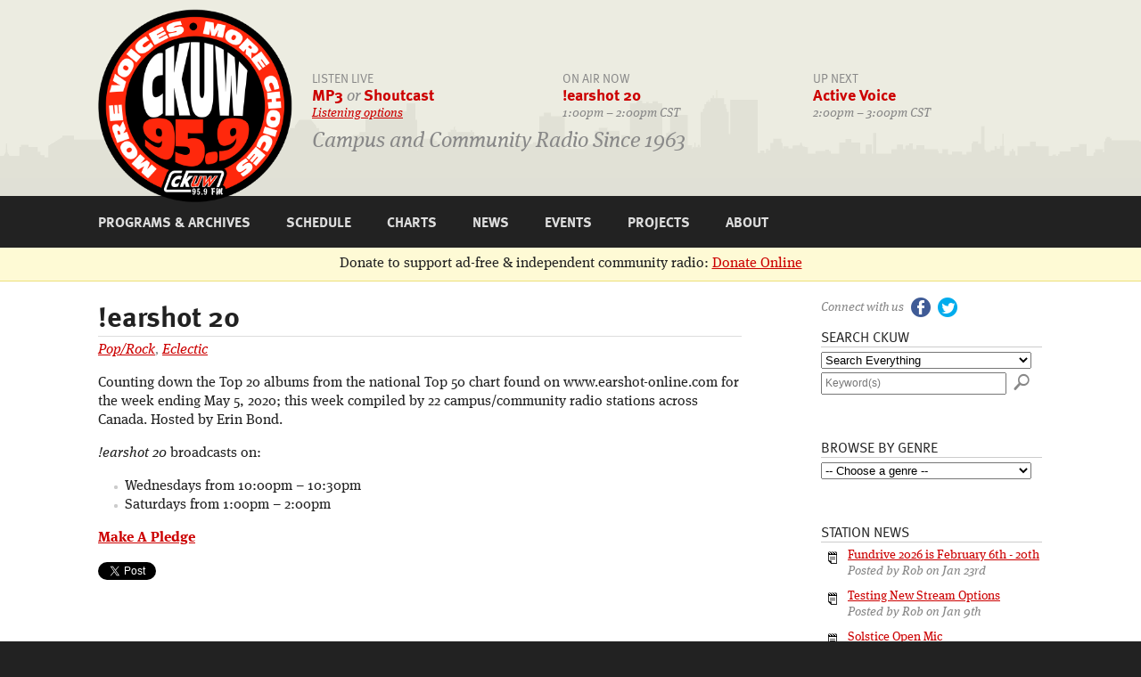

--- FILE ---
content_type: text/html; charset=UTF-8
request_url: https://ckuw.ca/programs/detail/earshot-201
body_size: 4388
content:
<!DOCTYPE html>
<html lang="en">
<head>
	<meta charset="utf-8" />
	<meta name="description" content="Counting down the Top 20 albums from the national Top 50 chart found on www.earshot-online.com for the week ending May 5, 2020; this week compiled by 22 campus/community radio stations across Canada. Hosted by Erin Bond." />
	
	<meta name="viewport" content="width=device-width, initial-scale=1, maximum-scale=1" />
	<meta property="og:image" content="http://ckuw.ca/assets/img/ckuw_2014.png" />
	<link rel="stylesheet" type="text/css" href="https://ckuw.ca/cache/db253a846cff85106634168547d16bc8af973d1b.1579625212.css" media="all" />
	<!--[if lt IE 8]>
		<link rel="stylesheet" type="text/css" href="/assets/css/ie.css" />
	<![endif]-->
	<link rel="alternate" type="application/rss+xml" href="/news/feed/" title="CKUW News" />
	<link rel="alternate" type="application/rss+xml" href="/events/feed/" title="CKUW Events" />
	<script src="https://use.typekit.com/frn0fow.js"></script>
	<script>try{Typekit.load();}catch(e){}</script>
	<title>!earshot 20 &ndash; CKUW 95.9 FM</title>
</head>
<body>

<div id="top">
	
		<div id="header" class="inner" role="banner">
		
			<a href="/" class="logo"><img src="/assets/img/ckuw_2014.png" alt="CKUW 95.9 FM" /></a>
			<!-- This is where the  fundrive VU meters go comment out the line above -->
			<!-- <a href="/" class="logo"><img src="/images/news/50-24.png?v=1707929485997" alt="CKUW 95.9 FM" /></a> -->

			<h4><a href="#" class="ss-icon">&#x1F50A;</a></h4>
		
			<div id="header-content">
								
				<div class="group">
				
					<div class="header-col">
						<span class="header-badge">Listen Live</span>
						<span class="header-links"><a href="/listen.m3u">MP3</a> <em>or</em> <a href="/listen.pls">Shoutcast</a></span>
						<span class="header-meta"><a href="/listen">Listening options</a></span>
						<!-- Testing HTML5 Audio player, breaks layout so I'll place it in footer --Rob <span class="header-links"><audio controls="controls" src="http://shout.mtl.gameservers.com:9025/;stream.nsv&type=mp3"></audio></span> -->
					</div>
				
					
					<!-- Currently 1:08pm--><div class="header-col">
							<span class="header-badge">On air now</span>
							<span class="header-links"><a href="/programs/detail/earshot-201">!earshot 20</a></span>
							<span class="header-meta">1:00pm &ndash; 2:00pm CST</span>
						</div>
						
						
						<div class="header-col last">
							<span class="header-badge">Up next</span>
							<span class="header-links"><a href="/programs/detail/active-voice">Active Voice</a></span>
							<span class="header-meta">2:00pm &ndash; 3:00pm CST</span>
						</div>

				</div>

				<p id="tagline">Campus and Community Radio Since 1963</p>
				
			</div>
		
	</div> <!-- /header -->
	
</div> <!-- /top -->

<div id="nav">

	<h4><a href="#" class="ss-icon">&#xE9A1;</a></h4>

	<ul class="group">
		<li><a href="/programs">Programs &amp; Archives</a></li>
		<li><a href="/schedule">Schedule</a></li>
		<li><a href="/charts">Charts</a></li>
		<li><a href="/news">News</a></li>
		<li><a href="/events">Events</a></li>
		<li><a href="/projects">Projects</a></li>
		<li id="about-link"><a href="/about">About</a></li>
	</ul>

</div> <!-- /nav -->

<div id="about-menu">

	<ul class="group">
		<li><a href="/about">About Us</a></li>
		<li><a href="/donate">Donate</a></li>
		<li><a href="/staff">Staff</a></li>
		<li><a href="/advertise">Advertise</a></li>
		<li><a href="/gallery">Gallery</a></li>
		<li><a href="/contact">Contact</a></li>
	</ul>
	
</div>

<div id="banner">	<p>Donate to support ad-free &amp; independent community radio: <a href="/donate">Donate Online</a></p></div>

<div id="body">

	<div class="inner group">
		
		<div id="content">
	
	<h1 class="program-title">!earshot 20</h1>

	<p class="meta"><a href="https://ckuw.ca/programs/c/pop-rock">Pop/Rock</a>, <a href="https://ckuw.ca/programs/c/eclectic">Eclectic</a></p>
	
	
	
		<p>Counting down the Top 20 albums from the national Top 50 chart found on www.earshot-online.com for the week ending May 5, 2020; this week compiled by 22 campus/community radio stations across Canada. Hosted by Erin Bond.</p>

	
	
	<p><em>!earshot 20</em> broadcasts on:</p>
		<ul>
			<li>
				Wednesdays from 10:00pm &ndash; 10:30pm
				
				
			</li><li>
				Saturdays from 1:00pm &ndash; 2:00pm
				
				
			</li>
		</ul>

	<p class="program-contact"><a href="/donate/select/5686"><strong>Make A Pledge</strong></a></p>
	
	<div class="share">
		<a href="https://twitter.com/share" class="twitter-share-button" data-via="ckuw" data-dnt="true" data-count="none">Tweet</a>
		<div class="fb-like" data-send="false" data-layout="button_count" data-show-faces="false"></div>	
	</div>

			</div> <!-- /content -->
		
			
			<div id="sidebar">
			
				<div class="block search-n-social">
					<p class="group">Connect with us <a href="https://www.facebook.com/pages/CKUW-Radio-959fm/119731854749489" title="&hellip; on Facebook" class="ss-icon ss-social ss-social-circle facebook-icon">facebook</a> <a href="https://twitter.com/ckuw" title="&hellip; on Twitter" class="ss-icon ss-social ss-social-circle twitter-icon">twitter</a> </p>
				
					<h3>Search CKUW</h3>
					<form method="post" action="https://ckuw.ca/"  >
<div class='hiddenFields'>
<input type="hidden" name="ACT" value="105" />
<input type="hidden" name="site_id" value="1" />
<input type="hidden" name="csrf_token" value="ed08d641cf5655ac805b4c6faef769f6c27d56e1" />
</div>


					<div>
						<select name="collection">
							<option value="">Search Everything</option>
							<option value="charts">Search Charts</option>
							<option value="programs">Search Programs</option>
						</select>
						<input type="text" name="keywords" placeholder="Keyword(s)" class="input" />
						<input type="submit" name="submit" value="&#x1F50E;" class="search-btn ss-icon" />
					</div>
					</form>
				
				</div> <!-- /search-n-social -->
	
				
				
				 				


				
				<div class="block genres">
					<h3>Browse By Genre</h3>
					<form id="program_genres" action="/redirect/" method="post" class="jump">
					<div>
						<select name="url">
							<option value="">-- Choose a genre --</option>
							<option value="">&nbsp;</option>
						<option value="https://ckuw.ca/programs/c/classical">Classical</option><option value="https://ckuw.ca/programs/c/new-age">&ndash;&ndash; New Age</option><option value="https://ckuw.ca/programs/c/electronic-exploratory">Electronic/Exploratory</option><option value="https://ckuw.ca/programs/c/ambient-down-tempo">&ndash;&ndash; Ambient/Down-Tempo</option><option value="https://ckuw.ca/programs/c/electronica">&ndash;&ndash; Electronica</option><option value="https://ckuw.ca/programs/c/new-classical">&ndash;&ndash; New Classical</option><option value="https://ckuw.ca/programs/c/hip-hop-groove">Hip Hop/Groove</option><option value="https://ckuw.ca/programs/c/acid-jazz-funk">&ndash;&ndash; Acid-Jazz/Funk</option><option value="https://ckuw.ca/programs/c/soul">&ndash;&ndash; Soul</option><option value="https://ckuw.ca/programs/c/jazz">Jazz</option><option value="https://ckuw.ca/programs/c/loud">Loud</option><option value="https://ckuw.ca/programs/c/metal">&ndash;&ndash; Metal</option><option value="https://ckuw.ca/programs/c/punk">&ndash;&ndash; Punk</option><option value="https://ckuw.ca/programs/c/pop-rock">Pop/Rock</option><option value="https://ckuw.ca/programs/c/eclectic">&ndash;&ndash; Eclectic</option><option value="https://ckuw.ca/programs/c/indie">&ndash;&ndash; Indie</option><option value="https://ckuw.ca/programs/c/rockabilly">&ndash;&ndash; Rockabilly</option><option value="https://ckuw.ca/programs/c/roots">Roots</option><option value="https://ckuw.ca/programs/c/bluegrass">&ndash;&ndash; Bluegrass</option><option value="https://ckuw.ca/programs/c/blues">&ndash;&ndash; Blues</option><option value="https://ckuw.ca/programs/c/country-and-western">&ndash;&ndash; Country and Western</option><option value="https://ckuw.ca/programs/c/nostalgia">&ndash;&ndash; Nostalgia</option><option value="https://ckuw.ca/programs/c/spoken-word">Spoken Word</option><option value="https://ckuw.ca/programs/c/performing-arts">&ndash;&ndash; Performing Arts</option><option value="https://ckuw.ca/programs/c/human-rights">&ndash;&ndash; Human Rights</option><option value="https://ckuw.ca/programs/c/gaming">&ndash;&ndash; Gaming</option><option value="https://ckuw.ca/programs/c/arts">&ndash;&ndash; Arts</option><option value="https://ckuw.ca/programs/c/childrens">&ndash;&ndash; Children&#8217;s</option><option value="https://ckuw.ca/programs/c/canadian-affairs">&ndash;&ndash; Canadian Affairs</option><option value="https://ckuw.ca/programs/c/comedy">&ndash;&ndash; Comedy</option><option value="https://ckuw.ca/programs/c/money-finance">&ndash;&ndash; Money/Finance</option><option value="https://ckuw.ca/programs/c/comics">&ndash;&ndash; Comics</option><option value="https://ckuw.ca/programs/c/cooking">&ndash;&ndash; Cooking</option><option value="https://ckuw.ca/programs/c/cultural-exchange">&ndash;&ndash; Cultural Exchange</option><option value="https://ckuw.ca/programs/c/environmental">&ndash;&ndash; Environmental</option><option value="https://ckuw.ca/programs/c/film">&ndash;&ndash; Film</option><option value="https://ckuw.ca/programs/c/first-nations">&ndash;&ndash; First Nations</option><option value="https://ckuw.ca/programs/c/food-issues">&ndash;&ndash; Food Issues</option><option value="https://ckuw.ca/programs/c/intergalactic-affairs">&ndash;&ndash; Intergalactic Affairs</option><option value="https://ckuw.ca/programs/c/international-news">&ndash;&ndash; International News</option><option value="https://ckuw.ca/programs/c/variety">&ndash;&ndash; Variety</option><option value="https://ckuw.ca/programs/c/lgbtq">&ndash;&ndash; LGBTQ</option><option value="https://ckuw.ca/programs/c/literary">&ndash;&ndash; Literary</option><option value="https://ckuw.ca/programs/c/northern-issues">&ndash;&ndash; Northern Issues</option><option value="https://ckuw.ca/programs/c/poetry">&ndash;&ndash; Poetry</option><option value="https://ckuw.ca/programs/c/politics">&ndash;&ndash; Politics</option><option value="https://ckuw.ca/programs/c/public-affairs">&ndash;&ndash; Public Affairs</option><option value="https://ckuw.ca/programs/c/sports">&ndash;&ndash; Sports</option><option value="https://ckuw.ca/programs/c/storytelling">&ndash;&ndash; Storytelling</option><option value="https://ckuw.ca/programs/c/student-affairs">&ndash;&ndash; Student Affairs</option><option value="https://ckuw.ca/programs/c/unexplored-realms">&ndash;&ndash; Unexplored Realms</option><option value="https://ckuw.ca/programs/c/urban-issues">&ndash;&ndash; Urban issues</option><option value="https://ckuw.ca/programs/c/world-affairs">&ndash;&ndash; World Affairs</option><option value="https://ckuw.ca/programs/c/youth">&ndash;&ndash; Youth</option><option value="https://ckuw.ca/programs/c/world">World</option><option value="https://ckuw.ca/programs/c/caribbean">&ndash;&ndash; Caribbean</option><option value="https://ckuw.ca/programs/c/dancehall-reggae">&ndash;&ndash; Dancehall/Reggae</option><option value="https://ckuw.ca/programs/c/latin">&ndash;&ndash; Latin</option>
						</select>
						<input type="submit" value="Go" />
					</div>
					</form>
				</div> <!-- /legend -->
				

				
				
				
				
				 
				
				
				 
				
				
				
				<div class="block news">
					<h3>Station News</h3>
				<ul>
					<li>
						<a href="https://ckuw.ca/news/entry/fundrive-2026-is-february-6th-20th">Fundrive 2026 is February 6th - 20th</a><br />
						<em>Posted by Rob on Jan 23rd</em>
					</li><li>
						<a href="https://ckuw.ca/news/entry/testing-new-stream-options">Testing New Stream Options</a><br />
						<em>Posted by Rob on Jan 9th</em>
					</li><li>
						<a href="https://ckuw.ca/news/entry/solstice-open-mic">Solstice Open Mic</a><br />
						<em>Posted by CKUW PD on Dec 15th</em>
					</li>
				</ul>
				<p class="more"><a href="/events">View all station news &raquo;</a></p>
				</div>
				
				
				
				
				
				

				
				<div class="block feedback">
					<h3>Listener Feedback</h3>
					<div>
					
					<blockquote><p>	<p>I would like to congratulate the hosts of the many interesting and very listenable music and spoken word shows&#8230; there are many!</p> <em>&ndash; Sophie</em></p></blockquote>
					
					</div>
					<p class="more"><a href="/feedback">Submit your feedback &raquo;</a></p>
				</div>
							
				
				
				
				<div class="block sponsors">
					<h3>Friends &amp; Sponsors</h3>
					<div>
					<a href="http://www.sppwinnipeg.org/"><img src="/images/made/images/sponsors/SPP_logo_rgb_large_280_68_90.jpg" alt="Social Purchasing Portal" /></a>
					</div>
					<p class="more"><a href="/friends-sponsors">View all friends &amp; sponsors &raquo;</a></p>
				</div>
				
							
			</div> <!-- /sidebar -->
			
		</div> <!-- /inner -->
		
	</div> <!-- /body -->
	
	<div id="footer">
	
		<div class="inner group">
		
			<img src="/assets/img/ckuw_logo_footer.png" alt="CKUW 95.9 FM" width="120" height="133" />
			
			<div class="address">
				<p>Room 4CM11, University of Winnipeg, 515 Portage Avenue, Winnipeg, MB, Canada, R3B 2E9<br />
				Office: (204) 786-9782, Studio: (204) 774 6877, Fax: (204) 783-7080, E: &#99;&#107;&#117;&#119;&#64;&#117;&#119;&#105;&#110;&#110;&#105;&#112;&#101;&#103;&#46;&#99;&#97;</p>
				<p><a href="#top" class="top">Top of Page</a></p>
			</div>
			
			<div class="twitter">
				<a class="twitter-timeline" data-tweet-limit="1" data-theme="dark" data-chrome="noborders nofooter noheader noscrollbar transparent" data-dnt="true" href="https://twitter.com/ckuw" data-widget-id="344835595346001920">Tweets by @ckuw</a>
			</div>
		
		</div> <!-- /inner -->
	
	</div> <!-- /footer -->

	<script src="https://ajax.googleapis.com/ajax/libs/jquery/1.11.1/jquery.min.js"></script>
	<script src="https://ckuw.ca/cache/6e80a1f447d25b0c29128a536df4225d2bddb12c.1409750801.js"></script>
	
	<div id="fb-root"></div>
	<script>(function(d, s, id) {
	  var js, fjs = d.getElementsByTagName(s)[0];
	  if (d.getElementById(id)) return;
	  js = d.createElement(s); js.id = id;
	  js.src = "//connect.facebook.net/en_US/all.js#xfbml=1&appId=179446104376";
	  fjs.parentNode.insertBefore(js, fjs);
	}(document, 'script', 'facebook-jssdk'));</script>
	<script>!function(d,s,id){var js,fjs=d.getElementsByTagName(s)[0];if(!d.getElementById(id)){js=d.createElement(s);js.id=id;js.src="//platform.twitter.com/widgets.js";fjs.parentNode.insertBefore(js,fjs);}}(document,"script","twitter-wjs");</script>

	<script>
	  var _gaq = _gaq || [];
	  _gaq.push(['_setAccount', 'UA-604511-5']);
	  _gaq.push(['_trackPageview']);
	  (function() {
	    var ga = document.createElement('script'); ga.type = 'text/javascript'; ga.async = true;
	    ga.src = ('https:' == document.location.protocol ? 'https://ssl' : 'http://www') + '.google-analytics.com/ga.js';
	    var s = document.getElementsByTagName('script')[0]; s.parentNode.insertBefore(ga, s);
	  })();
	</script>

<!-- 59 queries executed in 0.1652 seconds. -->
<!-- Design and all types of codery by Amphibian :: http://amphibian.info -->

<script defer src="https://static.cloudflareinsights.com/beacon.min.js/vcd15cbe7772f49c399c6a5babf22c1241717689176015" integrity="sha512-ZpsOmlRQV6y907TI0dKBHq9Md29nnaEIPlkf84rnaERnq6zvWvPUqr2ft8M1aS28oN72PdrCzSjY4U6VaAw1EQ==" data-cf-beacon='{"version":"2024.11.0","token":"7c5eccd2953041b3ada9f1ce4121f360","r":1,"server_timing":{"name":{"cfCacheStatus":true,"cfEdge":true,"cfExtPri":true,"cfL4":true,"cfOrigin":true,"cfSpeedBrain":true},"location_startswith":null}}' crossorigin="anonymous"></script>
</body>
</html>

--- FILE ---
content_type: text/css
request_url: https://ckuw.ca/cache/db253a846cff85106634168547d16bc8af973d1b.1579625212.css
body_size: 7673
content:
html,body,div,span,applet,object,iframe,h1,h2,h3,h4,h5,h6,p,blockquote,pre,abbr,acronym,address,big,cite,code,del,dfn,em,font,hr,img,ins,kbd,q,s,samp,small,strike,strong,sub,sup,tt,var,b,u,i,center,dl,dt,dd,ol,ul,li,fieldset,form,label,legend,table,caption,tbody,tfoot,thead,tr,th,td{margin:0;padding:0;border:0;outline:0;font-size:100%;vertical-align:baseline;background:transparent}body{line-height:1}ol,ul{list-style:none}blockquote,q{quotes:none}blockquote:before,blockquote:after,q:before,q:after{content:'';content:none}table{border-collapse:collapse;border-spacing:0}body{background:#222;color:#FFF;font:normal 16px/21px "ff-meta-serif-web-pro-1","ff-meta-serif-web-pro-2",Georgia,serif}.inner{color:#222;margin:0
auto;padding:0
20px;position:relative;max-width:1060px}h1{border-bottom:1px solid #DDD;font:bold 32px/36px "ff-meta-web-pro-n7", "ff-meta-web-pro-1", "ff-meta-web-pro-2", sans-serif;margin-bottom:20px;padding-bottom:5px;position:relative}h1
span{font:italic 18px/20px "ff-meta-serif-web-pro-1","ff-meta-serif-web-pro-2",Georgia,serif}h1.program-title{margin-bottom:5px}h2{font:bold 24px/26px "ff-meta-web-pro-n7","ff-meta-web-pro-1","ff-meta-web-pro-2",sans-serif;margin-bottom:5px;position:relative}h2.title{clear:both;margin-bottom:10px}h3{font:bold 20px/22px "ff-meta-web-pro-n7", "ff-meta-web-pro-1", "ff-meta-web-pro-2", sans-serif;margin-bottom:5px}h2 a, h3
a{text-decoration:none}a.heading-rss{bottom:5px;color:#999;font-size:16px;line-height:16px;display:block;position:absolute;right:0}a.heading-rss:hover{color:#000}p,ul,ol{margin-bottom:1em}ul
li{list-style:none outside url(https://ckuw.ca/assets/img/list.png);margin:0
0 0 30px}ol
li{list-style:decimal outside none;margin:0
0 0 40px}a{color:#C00;-moz-transition:color linear 0.2s;-webkit-transition:color linear 0.2s;transition:color linear 0.2s}a:hover{color:#000;text-decoration:none}em,i{font-family:"ff-meta-serif-web-pro-i5","ff-meta-serif-web-pro-1","ff-meta-serif-web-pro-2",Georgia,serif}strong,b{font-family:"ff-meta-serif-web-pro-n7","ff-meta-serif-web-pro-1","ff-meta-serif-web-pro-2",Georgia,serif}.border{border:1px
solid #CCC}.map{margin-top:10px}a:hover
img.border{border-color:#BBB}.listing
li{border-bottom:1px solid #DDD;list-style:none outside none;margin:0
0 20px;padding-bottom:10px}.listing li
li{border:none;list-style:none outside url(https://ckuw.ca/assets/img/list.png);margin:0
0 0 30px;padding:0}.staff
li{border:none}.thumb{float:left}.has-image
.entry{margin-left:120px}.meta{color:#888;font-style:italic}.share{margin-bottom:1em}.share
iframe{margin-right:5px;vertical-align:top}.search-badge{color:#888;font:400 13px/15px "ff-meta-web-pro-1","ff-meta-web-pro-2",sans-serif;text-transform:uppercase}#top{background:#E0E0D6 url(https://ckuw.ca/assets/img/bg.png) repeat-x top right;font-size:14px;line-height:18px;padding:10px
0}#header{height:200px;position:relative}.logo{display:block;height:217px;left:20px;overflow:hidden;position:absolute;top:0;width:220px}#header
h4{display:none}#header-content{padding:70px
0 0 240px}#tagline{color:#888;font:italic 24px/26px "ff-meta-serif-web-pro-i5","ff-meta-serif-web-pro-1","ff-meta-serif-web-pro-2",Georgia,serif;margin-top:10px}.header-col{color:#888;float:left;margin-right:5.714%;width:28.57%}.header-col.last{margin-right:0}.header-badge{display:block;font:400 14px/16px "ff-meta-web-pro-1","ff-meta-web-pro-2",sans-serif;text-transform:uppercase}.header-meta{display:block;font-family:"ff-meta-serif-web-pro-i5","ff-meta-serif-web-pro-1","ff-meta-serif-web-pro-2",Georgia,serif;font-style:italic}.header-links{font:400 18px/20px "ff-meta-web-pro-1","ff-meta-web-pro-2", sans-serif}.header-links
a{font-family:"ff-meta-web-pro-n7","ff-meta-web-pro-1","ff-meta-web-pro-2",sans-serif;font-weight:bold;text-decoration:none}#nav{font:bold 16px/18px "ff-meta-web-pro-n7", "ff-meta-web-pro-1", "ff-meta-web-pro-2", sans-serif;text-transform:uppercase}#nav
h4{display:none}#nav ul, #about-menu
ul{margin:0
auto;max-width:1100px}#nav
li{float:left;list-style:none outside none;margin:0}#nav li
a{color:#DDD;display:block;padding:20px;text-decoration:none}#nav li a:hover, #nav li
a.active{background:#333;color:#FFF}#about-menu{background-color:#333;display:none;font:400 16px/18px "ff-meta-web-pro-1","ff-meta-web-pro-2",sans-serif}#about-menu.active{display:block}#about-menu
li{float:left;list-style:none outside none;margin:0}#about-menu
a{color:#DDD;display:block;padding:8px
20px;text-decoration:none}#about-menu a:hover{color:#FFF}#banner{background:#FEFAD5;border-bottom:1px solid #ecdf7b;width:100%}#banner
p{color:#222;margin:0
auto;padding:8px;text-align:center}#home-cta{font-size:14px;line-height:18px;margin:10px
0 30px}#home-cta
div{display:inline;float:left;width:46.88%}#schedule-cta{border-right:1px solid #DDD;margin-right:2.969%;padding-right:2.969%}h2.home{border-bottom:1px solid #CCC;font-size:16px;font-weight:normal;line-height:18px;margin-bottom:1em;padding-bottom:2px;position:relative;text-transform:uppercase}#body{background:#FFF}#content{float:left;padding:20px
0 30px;width:68.09%}#content iframe, #content object, #content
embed{max-width:100% !important}.sm2_link{background:transparent url(https://ckuw.ca/assets/img/icons.png) no-repeat 0 -1697px;padding-left:20px}.sm2_link:hover{background-position:0 -1797px}.sm2_playing{background-position:0 -1897px}.sm2_playing:hover{background-position:0 -1997px}.event-date{background:#F5F5EF;border:1px
solid #AAA;float:left;font-family:"ff-meta-web-pro-1","ff-meta-web-pro-2",sans-serif;height:100px;text-align:center;text-transform:uppercase;width:100px;-moz-border-radius:5px;-webkit-border-radius:5px;border-radius:5px;-moz-box-shadow:1px 1px 2px #CCC;-webkit-box-shadow:1px 1px 2px #CCC;box-shadow:1px 1px 2px #CCC}.month{background:#C00;border-bottom:1px solid #7f1515;color:#FFF;display:block;font-size:18px;letter-spacing:1px;line-height:20px;padding:3px
5px 5px;-webkit-border-top-left-radius:5px;-webkit-border-top-right-radius:5px;-moz-border-radius-topleft:5px;-moz-border-radius-topright:5px;border-top-left-radius:5px;border-top-right-radius:5px}.day{display:block;font-size:60px;font-family:"ff-meta-web-pro-n7","ff-meta-web-pro-1","ff-meta-web-pro-2",sans-serif;font-weight:bold;letter-spacing:-4px;line-height:50px;padding:5px}.event-image{margin:5px
0 10px}.event-detail{margin-left:120px}.chart-entry{border-bottom:1px solid #CCC;margin-bottom:30px;padding-bottom:30px}table.chart{width:100%}.chart th, .chart
td{font-size:14px;line-height:18px;padding:3px
3px 5px;vertical-align:top}.chart
th{color:#888;font-family:"ff-meta-web-pro-1","ff-meta-web-pro-2",sans-serif;font-weight:normal;text-align:left;text-transform:uppercase}.chart
td{border-top:1px solid #DDD}.tw,.lw{width:30px}td.lw{color:#888}td.artist,td.album{width:180px}td.album{font-family:"ff-meta-serif-web-pro-i5","ff-meta-serif-web-pro-1","ff-meta-serif-web-pro-2",Georgia,serif;font-style:italic}td.label{padding-right:20px;width:150px}td.cc{background:url(https://ckuw.ca/assets/img/icons.png) no-repeat right -495px}td.local{background:url(https://ckuw.ca/assets/img/icons.png) no-repeat right -393px}#schedule{font-family:"ff-meta-web-pro-1","ff-meta-web-pro-2",sans-serif;display:none;margin:0;padding-left:10px}#schedule
li{float:left;list-style:none outside none;margin:0}#schedule
a{border:1px
solid #FFF;border-width:1px 1px 0 1px;color:#999;display:block;padding:10px;text-decoration:none}#schedule a:hover{color:#C00}#schedule li.current
a{background:#FFF;border-color:#CCC;color:#000;position:relative;top:1px;-moz-box-shadow:0 5px #FFF, 1px 1px 4px #CCC;-webkit-box-shadow:0 5px #FFF, 1px 1px 4px #CCC;box-shadow:0 5px #FFF, 1px 1px 4px #CCC}h2.schedule{margin-bottom:10px}table.schedule{border:1px
solid #CCC;border-width:0 1px 1px;margin-bottom:20px;width:99%;-moz-box-shadow:1px 1px 4px #CCC;-webkit-box-shadow:1px 1px 4px #CCC;box-shadow:1px 1px 4px #CCC}.schedule th, .schedule
td{border-top:1px solid #CCC;padding:8px
10px;vertical-align:middle}.schedule
th{font-weight:normal;text-align:right;width:20%}.schedule
.title{width:60%}.even th, .even
td{background:#F9F9F9}.on-air
td{background:#FFFFE8}.on-air
th{background:#FFFFE8}.category
img{margin-right:5px}.programs .meta
a{color:#888;text-decoration:none}.programs .meta a:hover{color:#222}.program-contact{color:#888}.program-archives{border-bottom:1px solid #DDD;margin:0
0 20px;width:100%}.program-archives th, .program-archives
td{font-size:14px;line-height:18px;padding:4px
5px 8px;vertical-align:middle}.program-archives
th{color:#888;font-family:"ff-meta-web-pro-1","ff-meta-web-pro-2",sans-serif;font-weight:normal;text-align:left;text-transform:uppercase}.program-archives
td{border-top:1px solid #DDD}th.archive-links,td.archive-links{text-align:center}.archive-links
a{background:url(https://ckuw.ca/assets/img/icons.png) no-repeat;margin:0
3px;padding-left:18px}a.download{background-position:0 -996px}a.download:hover{background-position:0 -1096px}a.stream{background-position:0 -1196px}a.stream:hover{background-position:0 -1296px}td.archive-date{width:150px}td.segment-label{color:#888;font-family:"ff-meta-serif-web-pro-i5","ff-meta-serif-web-pro-1","ff-meta-serif-web-pro-2",Georgia,serif;font-style:italic;padding-left:10px}p.podcast{font-family:"ff-meta-serif-web-pro-i5","ff-meta-serif-web-pro-1","ff-meta-serif-web-pro-2",Georgia,serif;font-style:italic}.podcast
a{background:url(https://ckuw.ca/assets/img/icons.png) no-repeat 0 -1497px;padding-left:18px}#pledge_images{margin:10px
0 30px}.pledge-form{background:#F5F5EF;border:1px
solid #DDD;float:left;margin:20px
0 10px;padding:10px
20px 5px;width:41.61%}.pledge-form
select{width:99%}.pledge-form
h3{margin-bottom:5px}.pledge-form
label{font-size:14px;line-height:18px}.pledge-form .form-row{padding-bottom:10px}#pledge-amount{width:95%}.btn, .form input[type="submit"]{background:#C00;border:0;color:#FFF;cursor:pointer;display:inline-block;font:400 18px/18px "ff-meta-web-pro-1","ff-meta-web-pro-2", sans-serif;margin-top:5px;overflow:auto;padding:8px
10px;text-decoration:none;text-transform:uppercase;-moz-border-radius:5px;-webkit-border-radius:5px;border-radius:5px;-moz-transition:background-color linear 0.1s;-webkit-transition:background-color linear 0.1s;transition:background-color linear 0.1s;-webkit-appearance:none}.btn:hover, .form input[type="submit"]:hover{background-color:#222;color:#FFF}body#checkout{background:#E0E0D6;color:#222;font:normal 14px/18px Georgia,Palatino,Times,serif}#checkout-wrapper{background:#FFF;margin:0
auto;max-width:700px;-o-box-shadow:0px 0 4px #888;-moz-box-shadow:0px 0 4px #888;-webkit-box-shadow:0px 0 4px #888;box-shadow:0px 0 4px #888}#checkout-top{background:url(https://ckuw.ca/assets/img/bg_checkout_header.png) no-repeat center bottom;border-bottom:1px solid #CCC;margin:0
auto;padding:20px
30px 10px;position:relative}#checkout-content{margin:0
auto;padding:20px
7.143% 10px;position:relative}#checkout-top
img{width:220px}#checkout-top
p{font-size:32px;font-style:italic;line-height:38px;position:absolute;left:280px;top:60px;width:50%}#checkout
h1{font:bold 32px/36px Arial, Helvetica, sans}#checkout
h2{border-bottom:1px solid #DDD;font:bold 18px/20px Arial,Helvetica,sans;margin-bottom:10px;padding-bottom:5px}.cart{border:1px
solid #DDD;margin-bottom:20px;width:98%}.cart th, .cart
td{padding:5px
10px;text-align:left}.cart
th{font-weight:bold}.cart
td{border-top:1px solid #DDD}tr.options-row
td{border-top-style:dotted}.cart
ul{font-style:italic;margin:0}.cart
li{list-style:none outside none;margin:0}.cart-price{width:100px}.del{width:12px}.cart-total-label,.cart-tax-label,.cart-shipping-label{font-style:italic}.cart-total{font-weight:bold}.checkout-section{padding:20px
0}.hint{font-style:italic;margin:0}#checkout .form-row
.input{width:95%}#checkout .form-row
.short{width:50%}#checkout .form-row.submit{text-align:center}#checkout
label{cursor:pointer}#shipping-toggle{font-style:italic;text-align:center}#billing-address-display{float:left;width:40%}#shipping-address-display{float:right;width:50%}.cancel,.total-charge{font-style:italic;margin-top:10px;text-align:center}.payment .form-row{max-width:300px;padding-bottom:20px}.payment
.cvc{padding-bottom:0}.payment
h2{background:url(https://ckuw.ca/assets/img/logos.png) no-repeat left top;padding-left:80px}.expiration-date
select{margin:5px
10px 0 0}#checkout
.btn{background:#C00;border:0;color:#FFF;cursor:pointer;font:normal 14px/16px sans-serif;margin-top:5px;overflow:auto;padding:5px
10px;text-transform:uppercase;-moz-border-radius:5px;-webkit-border-radius:5px;border-radius:5px;-moz-transition:background-color linear 0.1s;-webkit-transition:background-color linear 0.1s;transition:background-color linear 0.1s;-webkit-appearance:none}#checkout .btn:hover{background-color:#222}#checkout
.input{color:#666;padding:5px}#checkout-footer{border-top:1px solid #222;padding-top:20px;text-align:center}ul.sponsors
li{float:left;height:170px;list-style:none outside none;margin:0;text-align:center;width:46.8%}ul.sponsors
li.left{margin-right:6%}.photosets
img{float:left}.photosets
.entry{margin-left:90px}.photoset-thumbs
li{float:left;list-style:none outside;margin:0;padding:7px}.full-image{display:block;margin:0
auto 10px;text-align:center}#sidebar{float:right;font-size:14px;line-height:18px;padding:20px
0 0 0;position:relative;right:1px;width:23.4%}.block{margin-bottom:50px}#sidebar
h3{border-bottom:1px solid #CCC;font:400 16px/18px "ff-meta-web-pro-1","ff-meta-web-pro-2", sans-serif;margin-bottom:5px;padding-bottom:2px;text-transform:uppercase}#sidebar
select{width:95%}.search-n-social
p{color:#888;font-family:"ff-meta-serif-web-pro-i5","ff-meta-serif-web-pro-1","ff-meta-serif-web-pro-2",Georgia,serif;font-style:italic}.search-n-social p .ss-icon{font-size:22px;margin-left:5px;position:relative;top:2px;vertical-align:middle}.search-n-social .ss-icon:hover{color:#000}.facebook-icon{color:#3F5B96}.twitter-icon{color:#00ACED}.search-n-social
.input{width:80%}.search-btn{background:transparent;border:none;color:#888;cursor:pointer;font-size:18px;left:5px;line-height:24px;margin:0;padding:2px
0 0;position:relative;top:4px}.legend
img{margin-right:2px;vertical-align:text-bottom}.legend
li{list-style:none outside none;margin:0
0 0 12px}.legend
a{color:#888;text-decoration:none}.legend a:hover{color:#000}.charts
p{color:#888;font-family:"ff-meta-serif-web-pro-i5","ff-meta-serif-web-pro-1","ff-meta-serif-web-pro-2",Georgia,serif;font-style:italic}.charts ol
li{margin:0
0 5px 30px;padding-right:20px}li.cc{background:url(https://ckuw.ca/assets/img/icons.png) no-repeat right -496px}li.local{background:url(https://ckuw.ca/assets/img/icons.png) no-repeat right -396px}#sidebar .events
li{background:url(https://ckuw.ca/assets/img/icons.png) no-repeat 5px -295px;color:#888;list-style:none outside none;margin:0
0 10px;padding-left:30px}#sidebar .news
li{background:url(https://ckuw.ca/assets/img/icons.png) no-repeat 5px -1395px;color:#888;list-style:none outside none;margin:0
0 10px;padding-left:30px}.feedback
blockquote{background:transparent url(https://ckuw.ca/assets/img/quote.png) no-repeat left top;padding:5px
0 0 30px}.sponsors
div{margin:10px
0;text-align:center}.more{font-family:"ff-meta-serif-web-pro-i5","ff-meta-serif-web-pro-1","ff-meta-serif-web-pro-2",Georgia,serif;font-style:italic;margin-left:30px}#footer{border-top:1px solid #FFF;font-size:14px;line-height:18px}#footer
.inner{color:#DDD;padding:20px}#footer
a{color:#FFF}#footer a:hover{text-decoration:none}#footer
img{left:10px;position:absolute;top:-10px}.address{float:left;padding-left:120px;width:61%}.twitter{float:right;margin-top:-10px;width:23%}.tweet{color:#888;font-family:"ff-meta-serif-web-pro-i5","ff-meta-serif-web-pro-1","ff-meta-serif-web-pro-2",Georgia,serif;font-style:italic}.tweet-date
a{font-size:13px;text-decoration:none}.tweet-date
span{color:#00ACED;font-size:18px;margin-right:5px;vertical-align:middle}.entry-nav{border-top:1px solid #CCC;clear:both;margin:20px
0;padding:20px
0}.entry-nav
p{margin:0;width:50%}.prev-entry{float:left;text-align:left}.next-entry{float:right;text-align:right}.entry-nav
a{color:#888;text-decoration:none}.entry-nav a:hover{color:#222}.pagination{color:#888}.pagination-current{float:left;width:20%}.pagination-links{float:right;text-align:right;width:80%}.pagination a, .pagination
strong{padding:2px
5px}.pagination
strong{color:#000}.input, .form input[type="text"], .form
textarea{color:#888;font:normal 12px/15px Arial,Helvetica,sans;padding:3px}.form-row{padding:0
0 5px}.form-row
label{cursor:pointer;display:block;padding-bottom:3px}.form .form-row input[type="text"], .form .form-row textarea, .form-row
.input{width:70%}.required{color:#C00}.form{border-bottom:1px solid #DDD;clear:both;padding:10px
0}.form-row
h3{border-bottom:1px solid #DDD;padding-bottom:5px}.form .form-row{padding:0
0 20px}.form
label{font-family:"ff-meta-serif-web-pro-i5","ff-meta-serif-web-pro-1","ff-meta-serif-web-pro-2",Georgia,serif;font-style:italic;width:70%}.form label.inline, .form-row ul
label{cursor:pointer;display:inline;font-style:normal;padding:0}.form-row ul
li{list-style:none outside none;margin:0}.form-note{color:#888;font:normal 12px/15px sans-serif;margin:2px
0}.captcha input, .captcha
img{vertical-align:middle}#captcha{color:#957578;font:normal 18px/20px "Times New Roman", Times, Palatino;height:18px;margin-left:10px;padding:4px;width:130px}.flex-container a:active,
.flexslider a:active,
.flex-container a:focus,
.flexslider a:focus{outline:none}.slides,.flex-control-nav,.flex-direction-nav{margin:0;padding:0;list-style:none}.flexslider{margin:0;padding:0}.flexslider .slides>li{display:none;-webkit-backface-visibility:hidden;list-style:none outside none;margin:0}.flexslider .slides
img{width:100%;display:block}.flex-pauseplay
span{text-transform:capitalize}.slides:after{content:".";display:block;clear:both;visibility:hidden;line-height:0;height:0}html[xmlns] .slides{display:block}* html
.slides{height:1%}img{max-width:99%}.group:after{content:".";display:block;clear:both;visibility:hidden;line-height:0;height:0}.alignleft{float:left}.alignright{float:right}.centered,.aligncenter{text-align:center}img.alignleft{margin:0
20px 10px 0;max-width:45%}img.alignright{margin:0
0 10px 20px;max-width:45%}img.centered,img.aligncenter{display:block;margin:0
auto 10px}@media screen and (max-width: 800px){#nav li
a{padding:20px
10px 20px 20px}#content{width:70%}#sidebar{width:25%}#footer
.inner{color:#888}#footer
img{display:none}#footer
p{margin-bottom:2em}.address{float:none;padding-left:0;width:auto}.twitter{float:none;width:auto}#submission_form
label{width:95%}#submission_form
.input{width:95%}}@media screen and (max-width: 740px){.logo{height:auto;left:0;margin:0
auto;position:relative}#tagline{display:none}#header
h4{bottom:0;display:block;font-size:24px;line-height:24px;position:absolute;right:20px}#header h4
a{color:#888}#header-content{display:none;padding:0}.header-col{float:none;margin:0
0 1em;text-align:center;width:auto}.header-col.last{margin-bottom:0}#nav{font-size:20px;line-height:22px;padding:10px
0}#nav
h4{display:block;font-size:24px;line-height:24px;padding:5px
20px 0;text-align:right}#nav h4
a{color:#666;display:block}#nav
ul{display:none}#nav li
a.active{background:transparent}#about-menu,#about-menu.active{display:none;margin-top:-10px}#nav li, #about-menu
li{float:none}#nav li a, #about-menu
a{padding:5px
20px}#nav li a:hover{background:inherit}.thumb{margin:0
10px 5px 0}.has-image .entry, .event-detail, .photosets
.entry{margin-left:0}.photosets
p{margin:0}img.alignleft,img.alignright{display:block;float:none;margin:0
auto 1em;max-width:100%}#content{float:none;padding-bottom:0;width:auto}#sidebar{float:none;width:auto}.block{margin-bottom:2em}#home-cta
div{float:none;width:auto}#schedule-cta{border-right:none;margin-right:0;padding-right:0}.on-air
th{background-image:none}th.label,td.label,th.lw,td.lw,th.low,td.low{display:none}.pagination-current,.pagination-links{float:none;text-align:center;width:auto}.event-date{margin:0
10px 10px 0}.event-image{clear:both;text-align:center;width:auto}.pledge-form,.pledge-description{float:none;width:auto}.staff
p{margin-bottom:0;overflow:hidden;white-space:nowrap;text-overflow:ellipsis}.staff
li{margin-bottom:1em}ul.sponsors
li{float:none;height:auto;margin-bottom:3em;width:auto}ul.sponsors
li.left{margin-right:0}}@media screen and (max-width: 520px){#checkout-top
p{display:none}#checkout-top
img{display:block;margin:0
auto}#billing-address-display,#shipping-address-display{float:none;width:auto}}@media screen and (-webkit-min-device-pixel-ratio: 2){.sm2_link, td.cc, td.local, li.cc, li.local, .archive-links a, .podcast a, #sidebar .events li, #sidebar .news
li{background-image:url(https://ckuw.ca/assets/img/icons2x.png);-webkit-background-size:20px 2100px}.feedback
blockquote{background-image:url(https://ckuw.ca/assets/img/quote2x.png);-webkit-background-size:32px 32px}}@media
print{#sidebar, #banner, #listen, #top ul, #home-cta, .share, .entry-nav, .pagination, #footer img,.twitter,ul#schedule,a.top{display:none !important}.inner{width:640px}#top{min-height:150px}#subhead
p{color:#222}#content{float:none;margin-top:50px}h2.schedule,table.schedule{display:block !important}table.schedule{page-break-after:always}#footer
.inner{border-top:1px solid #000;color:#222}.address{padding:0}}
@font-face{font-family:"SSSocial";src:url('https://ckuw.ca/assets/webfonts/ss-social-circle.eot');src:url('https://ckuw.ca/assets/webfonts/ss-social-circle.eot?#iefix') format('embedded-opentype'),
url('https://ckuw.ca/assets/webfonts/ss-social-circle.woff') format('woff'),
url('https://ckuw.ca/assets/webfonts/ss-social-circle.ttf') format('truetype'),
url('https://ckuw.ca/assets/webfonts/ss-social-circle.svg#SSSocialCircle') format('svg');font-weight:bold;font-style:normal}@font-face{font-family:"SSSocial";src:url('https://ckuw.ca/assets/webfonts/ss-social-regular.eot');src:url('https://ckuw.ca/assets/webfonts/ss-social-regular.eot?#iefix') format('embedded-opentype'),
url('https://ckuw.ca/assets/webfonts/ss-social-regular.woff') format('woff'),
url('https://ckuw.ca/assets/webfonts/ss-social-regular.ttf') format('truetype'),
url('https://ckuw.ca/assets/webfonts/ss-social-regular.svg#SSSocialRegular') format('svg');font-weight:normal;font-style:normal}html:hover [class^="ss-"]{-ms-zoom:1}.ss-icon, .ss-icon.ss-social,
[class^="ss-"]:before, [class*=" ss-"]:before,
[class^="ss-"].ss-social:before, [class*=" ss-"].ss-social:before,
[class^="ss-"].right:after, [class*=" ss-"].right:after,
[class^="ss-"].ss-social.right:after, [class*=" ss-"].ss-social.right:after{font-family:"SSSocial";font-style:normal;font-weight:normal;text-decoration:none;text-rendering:optimizeLegibility;white-space:nowrap;-moz-font-feature-settings:"liga=1";-moz-font-feature-settings:"liga";-ms-font-feature-settings:"liga" 1;-o-font-feature-settings:"liga";font-feature-settings:"liga";-webkit-font-smoothing:antialiased}.ss-icon.ss-social-circle,
[class^="ss-"].ss-social-circle:before, [class*=" ss-"].ss-social-circle:before,
[class^="ss-"].ss-social-circle.right:after, [class*=" ss-"].ss-social-circle.right:after{font-weight:bold}[class^="ss-"].right:before,
[class*=" ss-"].right:before{display:none;content:''}.ss-facebook:before,.ss-facebook.right:after{content:''}.ss-twitter:before,.ss-twitter.right:after{content:''}.ss-linkedin:before,.ss-linkedin.right:after{content:''}.ss-googleplus:before,.ss-googleplus.right:after{content:''}.ss-tumblr:before,.ss-tumblr.right:after{content:''}.ss-wordpress:before,.ss-wordpress.right:after{content:''}.ss-blogger:before,.ss-blogger.right:after{content:''}.ss-posterous:before,.ss-posterous.right:after{content:''}.ss-youtube:before,.ss-youtube.right:after{content:''}.ss-vimeo:before,.ss-vimeo.right:after{content:''}.ss-flickr:before,.ss-flickr.right:after{content:''}.ss-instagram:before,.ss-instagram.right:after{content:''}.ss-pinterest:before,.ss-pinterest.right:after{content:''}.ss-svpply:before,.ss-svpply.right:after{content:''}.ss-readmill:before,.ss-readmill.right:after{content:''}.ss-dropbox:before,.ss-dropbox.right:after{content:''}.ss-dribbble:before,.ss-dribbble.right:after{content:''}.ss-behance:before,.ss-behance.right:after{content:''}.ss-github:before,.ss-github.right:after{content:''}.ss-octocat:before,.ss-octocat.right:after{content:''}.ss-stackoverflow:before,.ss-stackoverflow.right:after{content:''}.ss-paypal:before,.ss-paypal.right:after{content:''}.ss-kickstarter:before,.ss-kickstarter.right:after{content:''}.ss-foursquare:before,.ss-foursquare.right:after{content:''}.ss-skype:before,.ss-skype.right:after{content:''}.ss-rdio:before,.ss-rdio.right:after{content:''}.ss-spotify:before,.ss-spotify.right:after{content:''}.ss-lastfm:before,.ss-lastfm.right:after{content:''}.ss-mail:before,.ss-mail.right:after{content:'✉'}.ss-like:before,.ss-like.right:after{content:'👍'}.ss-rss:before,.ss-rss.right:after{content:''}
@font-face{font-family:"SSStandard";src:url('https://ckuw.ca/assets/webfonts/ss-standard.eot');src:url('https://ckuw.ca/assets/webfonts/ss-standard.eot?#iefix') format('embedded-opentype'),
url('https://ckuw.ca/assets/webfonts/ss-standard.woff') format('woff'),
url('https://ckuw.ca/assets/webfonts/ss-standard.ttf')  format('truetype'),
url('https://ckuw.ca/assets/webfonts/ss-standard.svg#SSStandard') format('svg');font-weight:normal;font-style:normal}html:hover [class^="ss-"]{-ms-zoom:1}.ss-icon, .ss-icon.ss-standard,
[class^="ss-"]:before, [class*=" ss-"]:before,
[class^="ss-"].ss-standard:before, [class*=" ss-"].ss-standard:before,
[class^="ss-"].right:after, [class*=" ss-"].right:after,
[class^="ss-"].ss-standard.right:after, [class*=" ss-"].ss-standard.right:after{font-family:"SSStandard";font-style:normal;font-weight:normal;text-decoration:none;text-rendering:optimizeLegibility;white-space:nowrap;-moz-font-feature-settings:"liga=1";-moz-font-feature-settings:"liga";-ms-font-feature-settings:"liga" 1;-o-font-feature-settings:"liga";font-feature-settings:"liga";-webkit-font-smoothing:antialiased}[class^="ss-"].right:before,
[class*=" ss-"].right:before{display:none;content:''}.ss-cursor:before,.ss-cursor.right:after{content:''}.ss-crosshair:before,.ss-crosshair.right:after{content:'⌖'}.ss-search:before,.ss-search.right:after{content:'🔎'}.ss-zoomin:before,.ss-zoomin.right:after{content:''}.ss-zoomout:before,.ss-zoomout.right:after{content:''}.ss-view:before,.ss-view.right:after{content:'👀'}.ss-attach:before,.ss-attach.right:after{content:'📎'}.ss-link:before,.ss-link.right:after{content:'🔗'}.ss-move:before,.ss-move.right:after{content:''}.ss-write:before,.ss-write.right:after{content:'✎'}.ss-writingdisabled:before,.ss-writingdisabled.right:after{content:''}.ss-erase:before,.ss-erase.right:after{content:'✐'}.ss-compose:before,.ss-compose.right:after{content:'📝'}.ss-lock:before,.ss-lock.right:after{content:'🔒'}.ss-unlock:before,.ss-unlock.right:after{content:'🔓'}.ss-key:before,.ss-key.right:after{content:'🔑'}.ss-backspace:before,.ss-backspace.right:after{content:'⌫'}.ss-ban:before,.ss-ban.right:after{content:'🚫'}.ss-trash:before,.ss-trash.right:after{content:''}.ss-target:before,.ss-target.right:after{content:'◎'}.ss-tag:before,.ss-tag.right:after{content:''}.ss-bookmark:before,.ss-bookmark.right:after{content:'🔖'}.ss-flag:before,.ss-flag.right:after{content:'⚑'}.ss-like:before,.ss-like.right:after{content:'👍'}.ss-dislike:before,.ss-dislike.right:after{content:'👎'}.ss-heart:before,.ss-heart.right:after{content:'♥'}.ss-halfheart:before,.ss-halfheart.right:after{content:''}.ss-star:before,.ss-star.right:after{content:'⋆'}.ss-halfstar:before,.ss-halfstar.right:after{content:''}.ss-sample:before,.ss-sample.right:after{content:''}.ss-crop:before,.ss-crop.right:after{content:''}.ss-layers:before,.ss-layers.right:after{content:''}.ss-fill:before,.ss-fill.right:after{content:''}.ss-stroke:before,.ss-stroke.right:after{content:''}.ss-phone:before,.ss-phone.right:after{content:'📞'}.ss-phonedisabled:before,.ss-phonedisabled.right:after{content:''}.ss-rss:before,.ss-rss.right:after{content:''}.ss-facetime:before,.ss-facetime.right:after{content:''}.ss-reply:before,.ss-reply.right:after{content:'↩'}.ss-send:before,.ss-send.right:after{content:''}.ss-mail:before,.ss-mail.right:after{content:'✉'}.ss-inbox:before,.ss-inbox.right:after{content:'📥'}.ss-chat:before,.ss-chat.right:after{content:'💬'}.ss-ellipsischat:before,.ss-ellipsischat.right:after{content:''}.ss-ellipsis:before,.ss-ellipsis.right:after{content:'…'}.ss-user:before,.ss-user.right:after{content:'👤'}.ss-femaleuser:before,.ss-femaleuser.right:after{content:'👧'}.ss-users:before,.ss-users.right:after{content:'👥'}.ss-cart:before,.ss-cart.right:after{content:''}.ss-creditcard:before,.ss-creditcard.right:after{content:'💳'}.ss-dollarsign:before,.ss-dollarsign.right:after{content:'💲'}.ss-barchart:before,.ss-barchart.right:after{content:'📊'}.ss-piechart:before,.ss-piechart.right:after{content:''}.ss-box:before,.ss-box.right:after{content:'📦'}.ss-home:before,.ss-home.right:after{content:'⌂'}.ss-buildings:before,.ss-buildings.right:after{content:'🏢'}.ss-warehouse:before,.ss-warehouse.right:after{content:''}.ss-globe:before,.ss-globe.right:after{content:'🌎'}.ss-navigate:before,.ss-navigate.right:after{content:''}.ss-compass:before,.ss-compass.right:after{content:''}.ss-signpost:before,.ss-signpost.right:after{content:''}.ss-map:before,.ss-map.right:after{content:''}.ss-location:before,.ss-location.right:after{content:''}.ss-pin:before,.ss-pin.right:after{content:'📍'}.ss-database:before,.ss-database.right:after{content:''}.ss-hdd:before,.ss-hdd.right:after{content:''}.ss-music:before,.ss-music.right:after{content:'♫'}.ss-mic:before,.ss-mic.right:after{content:'🎤'}.ss-volume:before,.ss-volume.right:after{content:'🔈'}.ss-lowvolume:before,.ss-lowvolume.right:after{content:'🔉'}.ss-highvolume:before,.ss-highvolume.right:after{content:'🔊'}.ss-airplay:before,.ss-airplay.right:after{content:''}.ss-camera:before,.ss-camera.right:after{content:'📷'}.ss-picture:before,.ss-picture.right:after{content:'🌄'}.ss-video:before,.ss-video.right:after{content:'📹'}.ss-play:before,.ss-play.right:after{content:'▶'}.ss-pause:before,.ss-pause.right:after{content:''}.ss-stop:before,.ss-stop.right:after{content:'■'}.ss-record:before,.ss-record.right:after{content:'●'}.ss-rewind:before,.ss-rewind.right:after{content:'⏪'}.ss-fastforward:before,.ss-fastforward.right:after{content:'⏩'}.ss-skipback:before,.ss-skipback.right:after{content:'⏮'}.ss-skipforward:before,.ss-skipforward.right:after{content:'⏭'}.ss-eject:before,.ss-eject.right:after{content:'⏏'}.ss-repeat:before,.ss-repeat.right:after{content:'🔁'}.ss-replay:before,.ss-replay.right:after{content:'↺'}.ss-shuffle:before,.ss-shuffle.right:after{content:'🔀'}.ss-book:before,.ss-book.right:after{content:'📕'}.ss-openbook:before,.ss-openbook.right:after{content:'📖'}.ss-notebook:before,.ss-notebook.right:after{content:'📓'}.ss-newspaper:before,.ss-newspaper.right:after{content:'📰'}.ss-grid:before,.ss-grid.right:after{content:''}.ss-rows:before,.ss-rows.right:after{content:''}.ss-columns:before,.ss-columns.right:after{content:''}.ss-thumbnails:before,.ss-thumbnails.right:after{content:''}.ss-filter:before,.ss-filter.right:after{content:''}.ss-desktop:before,.ss-desktop.right:after{content:'💻'}.ss-laptop:before,.ss-laptop.right:after{content:''}.ss-tablet:before,.ss-tablet.right:after{content:''}.ss-cell:before,.ss-cell.right:after{content:'📱'}.ss-battery:before,.ss-battery.right:after{content:'🔋'}.ss-highbattery:before,.ss-highbattery.right:after{content:''}.ss-mediumbattery:before,.ss-mediumbattery.right:after{content:''}.ss-lowbattery:before,.ss-lowbattery.right:after{content:''}.ss-emptybattery:before,.ss-emptybattery.right:after{content:''}.ss-lightbulb:before,.ss-lightbulb.right:after{content:'💡'}.ss-downloadcloud:before,.ss-downloadcloud.right:after{content:''}.ss-download:before,.ss-download.right:after{content:''}.ss-uploadcloud:before,.ss-uploadcloud.right:after{content:''}.ss-upload:before,.ss-upload.right:after{content:''}.ss-fork:before,.ss-fork.right:after{content:''}.ss-merge:before,.ss-merge.right:after{content:''}.ss-transfer:before,.ss-transfer.right:after{content:'⇆'}.ss-refresh:before,.ss-refresh.right:after{content:'↻'}.ss-sync:before,.ss-sync.right:after{content:''}.ss-loading:before,.ss-loading.right:after{content:''}.ss-wifi:before,.ss-wifi.right:after{content:''}.ss-connection:before,.ss-connection.right:after{content:''}.ss-file:before,.ss-file.right:after{content:'📄'}.ss-folder:before,.ss-folder.right:after{content:'📁'}.ss-quote:before,.ss-quote.right:after{content:'“'}.ss-text:before,.ss-text.right:after{content:''}.ss-font:before,.ss-font.right:after{content:''}.ss-print:before,.ss-print.right:after{content:'⎙'}.ss-fax:before,.ss-fax.right:after{content:'📠'}.ss-list:before,.ss-list.right:after{content:''}.ss-layout:before,.ss-layout.right:after{content:''}.ss-action:before,.ss-action.right:after{content:''}.ss-redirect:before,.ss-redirect.right:after{content:'↪'}.ss-expand:before,.ss-expand.right:after{content:'⤢'}.ss-contract:before,.ss-contract.right:after{content:''}.ss-help:before,.ss-help.right:after{content:'❓'}.ss-info:before,.ss-info.right:after{content:'ℹ'}.ss-alert:before,.ss-alert.right:after{content:'⚠'}.ss-caution:before,.ss-caution.right:after{content:'⛔'}.ss-logout:before,.ss-logout.right:after{content:''}.ss-plus:before,.ss-plus.right:after{content:'+'}.ss-hyphen:before,.ss-hyphen.right:after{content:'-'}.ss-check:before,.ss-check.right:after{content:'✓'}.ss-delete:before,.ss-delete.right:after{content:'␡'}.ss-settings:before,.ss-settings.right:after{content:'⚙'}.ss-dashboard:before,.ss-dashboard.right:after{content:''}.ss-notifications:before,.ss-notifications.right:after{content:'🔔'}.ss-notificationsdisabled:before,.ss-notificationsdisabled.right:after{content:'🔕'}.ss-clock:before,.ss-clock.right:after{content:'⏲'}.ss-stopwatch:before,.ss-stopwatch.right:after{content:'⏱'}.ss-calendar:before,.ss-calendar.right:after{content:'📅'}.ss-addcalendar:before,.ss-addcalendar.right:after{content:''}.ss-removecalendar:before,.ss-removecalendar.right:after{content:''}.ss-checkcalendar:before,.ss-checkcalendar.right:after{content:''}.ss-deletecalendar:before,.ss-deletecalendar.right:after{content:''}.ss-briefcase:before,.ss-briefcase.right:after{content:'💼'}.ss-cloud:before,.ss-cloud.right:after{content:'☁'}.ss-droplet:before,.ss-droplet.right:after{content:'💧'}.ss-flask:before,.ss-flask.right:after{content:''}.ss-up:before,.ss-up.right:after{content:'⬆'}.ss-upright:before,.ss-upright.right:after{content:'⬈'}.ss-right:before,.ss-right.right:after{content:'➡'}.ss-downright:before,.ss-downright.right:after{content:'⬊'}.ss-down:before,.ss-down.right:after{content:'⬇'}.ss-downleft:before,.ss-downleft.right:after{content:'⬋'}.ss-left:before,.ss-left.right:after{content:'⬅'}.ss-upleft:before,.ss-upleft.right:after{content:'⬉'}.ss-navigateup:before,.ss-navigateup.right:after{content:''}.ss-navigateright:before,.ss-navigateright.right:after{content:'▻'}.ss-navigatedown:before,.ss-navigatedown.right:after{content:''}.ss-navigateleft:before,.ss-navigateleft.right:after{content:'◅'}.ss-directup:before,.ss-directup.right:after{content:'▴'}.ss-directright:before,.ss-directright.right:after{content:'▹'}.ss-dropdown:before,.ss-dropdown.right:after{content:'▾'}.ss-directleft:before,.ss-directleft.right:after{content:'◃'}.ss-retweet:before,.ss-retweet.right:after{content:''}.ss-volumelow:before,.ss-volumelow.right:after{content:'🔉'}.ss-volumehigh:before,.ss-volumehigh.right:after{content:'🔊'}.ss-batteryhigh:before,.ss-batteryhigh.right:after{content:''}.ss-batterymedium:before,.ss-batterymedium.right:after{content:''}.ss-batterylow:before,.ss-batterylow.right:after{content:''}.ss-batteryempty:before,.ss-batteryempty.right:after{content:''}.ss-clouddownload:before,.ss-clouddownload.right:after{content:''}.ss-cloudupload:before,.ss-cloudupload.right:after{content:''}.ss-calendaradd:before,.ss-calendaradd.right:after{content:''}.ss-calendarremove:before,.ss-calendarremove.right:after{content:''}.ss-calendarcheck:before,.ss-calendarcheck.right:after{content:''}.ss-calendardelete:before,.ss-calendardelete.right:after{content:''}


--- FILE ---
content_type: text/javascript
request_url: https://ckuw.ca/cache/6e80a1f447d25b0c29128a536df4225d2bddb12c.1409750801.js
body_size: 24792
content:
;(function($){$.flexslider=function(el,options){var slider=$(el);slider.vars=$.extend({},$.flexslider.defaults,options);var namespace=slider.vars.namespace,msGesture=window.navigator&&window.navigator.msPointerEnabled&&window.MSGesture,touch=(("ontouchstart"in window)||msGesture||window.DocumentTouch&&document instanceof DocumentTouch)&&slider.vars.touch,eventType="click touchend MSPointerUp keyup",watchedEvent="",watchedEventClearTimer,vertical=slider.vars.direction==="vertical",reverse=slider.vars.reverse,carousel=(slider.vars.itemWidth>0),fade=slider.vars.animation==="fade",asNav=slider.vars.asNavFor!=="",methods={},focused=true;$.data(el,"flexslider",slider);methods={init:function(){slider.animating=false;slider.currentSlide=parseInt((slider.vars.startAt?slider.vars.startAt:0),10);if(isNaN(slider.currentSlide))slider.currentSlide=0;slider.animatingTo=slider.currentSlide;slider.atEnd=(slider.currentSlide===0||slider.currentSlide===slider.last);slider.containerSelector=slider.vars.selector.substr(0,slider.vars.selector.search(' '));slider.slides=$(slider.vars.selector,slider);slider.container=$(slider.containerSelector,slider);slider.count=slider.slides.length;slider.syncExists=$(slider.vars.sync).length>0;if(slider.vars.animation==="slide")slider.vars.animation="swing";slider.prop=(vertical)?"top":"marginLeft";slider.args={};slider.manualPause=false;slider.stopped=false;slider.started=false;slider.startTimeout=null;slider.transitions=!slider.vars.video&&!fade&&slider.vars.useCSS&&(function(){var obj=document.createElement('div'),props=['perspectiveProperty','WebkitPerspective','MozPerspective','OPerspective','msPerspective'];for(var i in props){if(obj.style[props[i]]!==undefined){slider.pfx=props[i].replace('Perspective','').toLowerCase();slider.prop="-"+slider.pfx+"-transform";return true;}}
return false;}());slider.ensureAnimationEnd='';if(slider.vars.controlsContainer!=="")slider.controlsContainer=$(slider.vars.controlsContainer).length>0&&$(slider.vars.controlsContainer);if(slider.vars.manualControls!=="")slider.manualControls=$(slider.vars.manualControls).length>0&&$(slider.vars.manualControls);if(slider.vars.randomize){slider.slides.sort(function(){return(Math.round(Math.random())-0.5);});slider.container.empty().append(slider.slides);}
slider.doMath();slider.setup("init");if(slider.vars.controlNav)methods.controlNav.setup();if(slider.vars.directionNav)methods.directionNav.setup();if(slider.vars.keyboard&&($(slider.containerSelector).length===1||slider.vars.multipleKeyboard)){$(document).bind('keyup',function(event){var keycode=event.keyCode;if(!slider.animating&&(keycode===39||keycode===37)){var target=(keycode===39)?slider.getTarget('next'):(keycode===37)?slider.getTarget('prev'):false;slider.flexAnimate(target,slider.vars.pauseOnAction);}});}
if(slider.vars.mousewheel){slider.bind('mousewheel',function(event,delta,deltaX,deltaY){event.preventDefault();var target=(delta<0)?slider.getTarget('next'):slider.getTarget('prev');slider.flexAnimate(target,slider.vars.pauseOnAction);});}
if(slider.vars.pausePlay)methods.pausePlay.setup();if(slider.vars.slideshow&&slider.vars.pauseInvisible)methods.pauseInvisible.init();if(slider.vars.slideshow){if(slider.vars.pauseOnHover){slider.hover(function(){if(!slider.manualPlay&&!slider.manualPause)slider.pause();},function(){if(!slider.manualPause&&!slider.manualPlay&&!slider.stopped)slider.play();});}
if(!slider.vars.pauseInvisible||!methods.pauseInvisible.isHidden()){(slider.vars.initDelay>0)?slider.startTimeout=setTimeout(slider.play,slider.vars.initDelay):slider.play();}}
if(asNav)methods.asNav.setup();if(touch&&slider.vars.touch)methods.touch();if(!fade||(fade&&slider.vars.smoothHeight))$(window).bind("resize orientationchange focus",methods.resize);slider.find("img").attr("draggable","false");setTimeout(function(){slider.vars.start(slider);},200);},asNav:{setup:function(){slider.asNav=true;slider.animatingTo=Math.floor(slider.currentSlide/slider.move);slider.currentItem=slider.currentSlide;slider.slides.removeClass(namespace+"active-slide").eq(slider.currentItem).addClass(namespace+"active-slide");if(!msGesture){slider.slides.on(eventType,function(e){e.preventDefault();var $slide=$(this),target=$slide.index();var posFromLeft=$slide.offset().left-$(slider).scrollLeft();if(posFromLeft<=0&&$slide.hasClass(namespace+'active-slide')){slider.flexAnimate(slider.getTarget("prev"),true);}else if(!$(slider.vars.asNavFor).data('flexslider').animating&&!$slide.hasClass(namespace+"active-slide")){slider.direction=(slider.currentItem<target)?"next":"prev";slider.flexAnimate(target,slider.vars.pauseOnAction,false,true,true);}});}else{el._slider=slider;slider.slides.each(function(){var that=this;that._gesture=new MSGesture();that._gesture.target=that;that.addEventListener("MSPointerDown",function(e){e.preventDefault();if(e.currentTarget._gesture)
e.currentTarget._gesture.addPointer(e.pointerId);},false);that.addEventListener("MSGestureTap",function(e){e.preventDefault();var $slide=$(this),target=$slide.index();if(!$(slider.vars.asNavFor).data('flexslider').animating&&!$slide.hasClass('active')){slider.direction=(slider.currentItem<target)?"next":"prev";slider.flexAnimate(target,slider.vars.pauseOnAction,false,true,true);}});});}}},controlNav:{setup:function(){if(!slider.manualControls){methods.controlNav.setupPaging();}else{methods.controlNav.setupManual();}},setupPaging:function(){var type=(slider.vars.controlNav==="thumbnails")?'control-thumbs':'control-paging',j=1,item,slide;slider.controlNavScaffold=$('<ol class="'+namespace+'control-nav '+namespace+type+'"></ol>');if(slider.pagingCount>1){for(var i=0;i<slider.pagingCount;i++){slide=slider.slides.eq(i);item=(slider.vars.controlNav==="thumbnails")?'<img src="'+slide.attr('data-thumb')+'"/>':'<a>'+j+'</a>';if('thumbnails'===slider.vars.controlNav&&true===slider.vars.thumbCaptions){var captn=slide.attr('data-thumbcaption');if(''!=captn&&undefined!=captn)item+='<span class="'+namespace+'caption">'+captn+'</span>';}
slider.controlNavScaffold.append('<li>'+item+'</li>');j++;}}
(slider.controlsContainer)?$(slider.controlsContainer).append(slider.controlNavScaffold):slider.append(slider.controlNavScaffold);methods.controlNav.set();methods.controlNav.active();slider.controlNavScaffold.delegate('a, img',eventType,function(event){event.preventDefault();if(watchedEvent===""||watchedEvent===event.type){var $this=$(this),target=slider.controlNav.index($this);if(!$this.hasClass(namespace+'active')){slider.direction=(target>slider.currentSlide)?"next":"prev";slider.flexAnimate(target,slider.vars.pauseOnAction);}}
if(watchedEvent===""){watchedEvent=event.type;}
methods.setToClearWatchedEvent();});},setupManual:function(){slider.controlNav=slider.manualControls;methods.controlNav.active();slider.controlNav.bind(eventType,function(event){event.preventDefault();if(watchedEvent===""||watchedEvent===event.type){var $this=$(this),target=slider.controlNav.index($this);if(!$this.hasClass(namespace+'active')){(target>slider.currentSlide)?slider.direction="next":slider.direction="prev";slider.flexAnimate(target,slider.vars.pauseOnAction);}}
if(watchedEvent===""){watchedEvent=event.type;}
methods.setToClearWatchedEvent();});},set:function(){var selector=(slider.vars.controlNav==="thumbnails")?'img':'a';slider.controlNav=$('.'+namespace+'control-nav li '+selector,(slider.controlsContainer)?slider.controlsContainer:slider);},active:function(){slider.controlNav.removeClass(namespace+"active").eq(slider.animatingTo).addClass(namespace+"active");},update:function(action,pos){if(slider.pagingCount>1&&action==="add"){slider.controlNavScaffold.append($('<li><a>'+slider.count+'</a></li>'));}else if(slider.pagingCount===1){slider.controlNavScaffold.find('li').remove();}else{slider.controlNav.eq(pos).closest('li').remove();}
methods.controlNav.set();(slider.pagingCount>1&&slider.pagingCount!==slider.controlNav.length)?slider.update(pos,action):methods.controlNav.active();}},directionNav:{setup:function(){var directionNavScaffold=$('<ul class="'+namespace+'direction-nav"><li><a class="'+namespace+'prev" href="#">'+slider.vars.prevText+'</a></li><li><a class="'+namespace+'next" href="#">'+slider.vars.nextText+'</a></li></ul>');if(slider.controlsContainer){$(slider.controlsContainer).append(directionNavScaffold);slider.directionNav=$('.'+namespace+'direction-nav li a',slider.controlsContainer);}else{slider.append(directionNavScaffold);slider.directionNav=$('.'+namespace+'direction-nav li a',slider);}
methods.directionNav.update();slider.directionNav.bind(eventType,function(event){event.preventDefault();var target;if(watchedEvent===""||watchedEvent===event.type){target=($(this).hasClass(namespace+'next'))?slider.getTarget('next'):slider.getTarget('prev');slider.flexAnimate(target,slider.vars.pauseOnAction);}
if(watchedEvent===""){watchedEvent=event.type;}
methods.setToClearWatchedEvent();});},update:function(){var disabledClass=namespace+'disabled';if(slider.pagingCount===1){slider.directionNav.addClass(disabledClass).attr('tabindex','-1');}else if(!slider.vars.animationLoop){if(slider.animatingTo===0){slider.directionNav.removeClass(disabledClass).filter('.'+namespace+"prev").addClass(disabledClass).attr('tabindex','-1');}else if(slider.animatingTo===slider.last){slider.directionNav.removeClass(disabledClass).filter('.'+namespace+"next").addClass(disabledClass).attr('tabindex','-1');}else{slider.directionNav.removeClass(disabledClass).removeAttr('tabindex');}}else{slider.directionNav.removeClass(disabledClass).removeAttr('tabindex');}}},pausePlay:{setup:function(){var pausePlayScaffold=$('<div class="'+namespace+'pauseplay"><a></a></div>');if(slider.controlsContainer){slider.controlsContainer.append(pausePlayScaffold);slider.pausePlay=$('.'+namespace+'pauseplay a',slider.controlsContainer);}else{slider.append(pausePlayScaffold);slider.pausePlay=$('.'+namespace+'pauseplay a',slider);}
methods.pausePlay.update((slider.vars.slideshow)?namespace+'pause':namespace+'play');slider.pausePlay.bind(eventType,function(event){event.preventDefault();if(watchedEvent===""||watchedEvent===event.type){if($(this).hasClass(namespace+'pause')){slider.manualPause=true;slider.manualPlay=false;slider.pause();}else{slider.manualPause=false;slider.manualPlay=true;slider.play();}}
if(watchedEvent===""){watchedEvent=event.type;}
methods.setToClearWatchedEvent();});},update:function(state){(state==="play")?slider.pausePlay.removeClass(namespace+'pause').addClass(namespace+'play').html(slider.vars.playText):slider.pausePlay.removeClass(namespace+'play').addClass(namespace+'pause').html(slider.vars.pauseText);}},touch:function(){var startX,startY,offset,cwidth,dx,startT,scrolling=false,localX=0,localY=0,accDx=0;if(!msGesture){el.addEventListener('touchstart',onTouchStart,false);function onTouchStart(e){if(slider.animating){e.preventDefault();}else if((window.navigator.msPointerEnabled)||e.touches.length===1){slider.pause();cwidth=(vertical)?slider.h:slider.w;startT=Number(new Date());localX=e.touches[0].pageX;localY=e.touches[0].pageY;offset=(carousel&&reverse&&slider.animatingTo===slider.last)?0:(carousel&&reverse)?slider.limit-(((slider.itemW+slider.vars.itemMargin)*slider.move)*slider.animatingTo):(carousel&&slider.currentSlide===slider.last)?slider.limit:(carousel)?((slider.itemW+slider.vars.itemMargin)*slider.move)*slider.currentSlide:(reverse)?(slider.last-slider.currentSlide+slider.cloneOffset)*cwidth:(slider.currentSlide+slider.cloneOffset)*cwidth;startX=(vertical)?localY:localX;startY=(vertical)?localX:localY;el.addEventListener('touchmove',onTouchMove,false);el.addEventListener('touchend',onTouchEnd,false);}}
function onTouchMove(e){localX=e.touches[0].pageX;localY=e.touches[0].pageY;dx=(vertical)?startX-localY:startX-localX;scrolling=(vertical)?(Math.abs(dx)<Math.abs(localX-startY)):(Math.abs(dx)<Math.abs(localY-startY));var fxms=500;if(!scrolling||Number(new Date())-startT>fxms){e.preventDefault();if(!fade&&slider.transitions){if(!slider.vars.animationLoop){dx=dx/((slider.currentSlide===0&&dx<0||slider.currentSlide===slider.last&&dx>0)?(Math.abs(dx)/cwidth+2):1);}
slider.setProps(offset+dx,"setTouch");}}}
function onTouchEnd(e){el.removeEventListener('touchmove',onTouchMove,false);if(slider.animatingTo===slider.currentSlide&&!scrolling&&!(dx===null)){var updateDx=(reverse)?-dx:dx,target=(updateDx>0)?slider.getTarget('next'):slider.getTarget('prev');if(slider.canAdvance(target)&&(Number(new Date())-startT<550&&Math.abs(updateDx)>50||Math.abs(updateDx)>cwidth/2)){slider.flexAnimate(target,slider.vars.pauseOnAction);}else{if(!fade)slider.flexAnimate(slider.currentSlide,slider.vars.pauseOnAction,true);}}
el.removeEventListener('touchend',onTouchEnd,false);startX=null;startY=null;dx=null;offset=null;}}else{el.style.msTouchAction="none";el._gesture=new MSGesture();el._gesture.target=el;el.addEventListener("MSPointerDown",onMSPointerDown,false);el._slider=slider;el.addEventListener("MSGestureChange",onMSGestureChange,false);el.addEventListener("MSGestureEnd",onMSGestureEnd,false);function onMSPointerDown(e){e.stopPropagation();if(slider.animating){e.preventDefault();}else{slider.pause();el._gesture.addPointer(e.pointerId);accDx=0;cwidth=(vertical)?slider.h:slider.w;startT=Number(new Date());offset=(carousel&&reverse&&slider.animatingTo===slider.last)?0:(carousel&&reverse)?slider.limit-(((slider.itemW+slider.vars.itemMargin)*slider.move)*slider.animatingTo):(carousel&&slider.currentSlide===slider.last)?slider.limit:(carousel)?((slider.itemW+slider.vars.itemMargin)*slider.move)*slider.currentSlide:(reverse)?(slider.last-slider.currentSlide+slider.cloneOffset)*cwidth:(slider.currentSlide+slider.cloneOffset)*cwidth;}}
function onMSGestureChange(e){e.stopPropagation();var slider=e.target._slider;if(!slider){return;}
var transX=-e.translationX,transY=-e.translationY;accDx=accDx+((vertical)?transY:transX);dx=accDx;scrolling=(vertical)?(Math.abs(accDx)<Math.abs(-transX)):(Math.abs(accDx)<Math.abs(-transY));if(e.detail===e.MSGESTURE_FLAG_INERTIA){setImmediate(function(){el._gesture.stop();});return;}
if(!scrolling||Number(new Date())-startT>500){e.preventDefault();if(!fade&&slider.transitions){if(!slider.vars.animationLoop){dx=accDx/((slider.currentSlide===0&&accDx<0||slider.currentSlide===slider.last&&accDx>0)?(Math.abs(accDx)/cwidth+2):1);}
slider.setProps(offset+dx,"setTouch");}}}
function onMSGestureEnd(e){e.stopPropagation();var slider=e.target._slider;if(!slider){return;}
if(slider.animatingTo===slider.currentSlide&&!scrolling&&!(dx===null)){var updateDx=(reverse)?-dx:dx,target=(updateDx>0)?slider.getTarget('next'):slider.getTarget('prev');if(slider.canAdvance(target)&&(Number(new Date())-startT<550&&Math.abs(updateDx)>50||Math.abs(updateDx)>cwidth/2)){slider.flexAnimate(target,slider.vars.pauseOnAction);}else{if(!fade)slider.flexAnimate(slider.currentSlide,slider.vars.pauseOnAction,true);}}
startX=null;startY=null;dx=null;offset=null;accDx=0;}}},resize:function(){if(!slider.animating&&slider.is(':visible')){if(!carousel)slider.doMath();if(fade){methods.smoothHeight();}else if(carousel){slider.slides.width(slider.computedW);slider.update(slider.pagingCount);slider.setProps();}
else if(vertical){slider.viewport.height(slider.h);slider.setProps(slider.h,"setTotal");}else{if(slider.vars.smoothHeight)methods.smoothHeight();slider.newSlides.width(slider.computedW);slider.setProps(slider.computedW,"setTotal");}}},smoothHeight:function(dur){if(!vertical||fade){var $obj=(fade)?slider:slider.viewport;(dur)?$obj.animate({"height":slider.slides.eq(slider.animatingTo).height()},dur):$obj.height(slider.slides.eq(slider.animatingTo).height());}},sync:function(action){var $obj=$(slider.vars.sync).data("flexslider"),target=slider.animatingTo;switch(action){case"animate":$obj.flexAnimate(target,slider.vars.pauseOnAction,false,true);break;case"play":if(!$obj.playing&&!$obj.asNav){$obj.play();}break;case"pause":$obj.pause();break;}},uniqueID:function($clone){$clone.filter('[id]').add($clone.find('[id]')).each(function(){var $this=$(this);$this.attr('id',$this.attr('id')+'_clone');});return $clone;},pauseInvisible:{visProp:null,init:function(){var prefixes=['webkit','moz','ms','o'];if('hidden'in document)return'hidden';for(var i=0;i<prefixes.length;i++){if((prefixes[i]+'Hidden')in document)
methods.pauseInvisible.visProp=prefixes[i]+'Hidden';}
if(methods.pauseInvisible.visProp){var evtname=methods.pauseInvisible.visProp.replace(/[H|h]idden/,'')+'visibilitychange';document.addEventListener(evtname,function(){if(methods.pauseInvisible.isHidden()){if(slider.startTimeout)clearTimeout(slider.startTimeout);else slider.pause();}
else{if(slider.started)slider.play();else(slider.vars.initDelay>0)?setTimeout(slider.play,slider.vars.initDelay):slider.play();}});}},isHidden:function(){return document[methods.pauseInvisible.visProp]||false;}},setToClearWatchedEvent:function(){clearTimeout(watchedEventClearTimer);watchedEventClearTimer=setTimeout(function(){watchedEvent="";},3000);}};slider.flexAnimate=function(target,pause,override,withSync,fromNav){if(!slider.vars.animationLoop&&target!==slider.currentSlide){slider.direction=(target>slider.currentSlide)?"next":"prev";}
if(asNav&&slider.pagingCount===1)slider.direction=(slider.currentItem<target)?"next":"prev";if(!slider.animating&&(slider.canAdvance(target,fromNav)||override)&&slider.is(":visible")){if(asNav&&withSync){var master=$(slider.vars.asNavFor).data('flexslider');slider.atEnd=target===0||target===slider.count-1;master.flexAnimate(target,true,false,true,fromNav);slider.direction=(slider.currentItem<target)?"next":"prev";master.direction=slider.direction;if(Math.ceil((target+1)/slider.visible)-1!==slider.currentSlide&&target!==0){slider.currentItem=target;slider.slides.removeClass(namespace+"active-slide").eq(target).addClass(namespace+"active-slide");target=Math.floor(target/slider.visible);}else{slider.currentItem=target;slider.slides.removeClass(namespace+"active-slide").eq(target).addClass(namespace+"active-slide");return false;}}
slider.animating=true;slider.animatingTo=target;if(pause)slider.pause();slider.vars.before(slider);if(slider.syncExists&&!fromNav)methods.sync("animate");if(slider.vars.controlNav)methods.controlNav.active();if(!carousel)slider.slides.removeClass(namespace+'active-slide').eq(target).addClass(namespace+'active-slide');slider.atEnd=target===0||target===slider.last;if(slider.vars.directionNav)methods.directionNav.update();if(target===slider.last){slider.vars.end(slider);if(!slider.vars.animationLoop)slider.pause();}
if(!fade){var dimension=(vertical)?slider.slides.filter(':first').height():slider.computedW,margin,slideString,calcNext;if(carousel){margin=slider.vars.itemMargin;calcNext=((slider.itemW+margin)*slider.move)*slider.animatingTo;slideString=(calcNext>slider.limit&&slider.visible!==1)?slider.limit:calcNext;}else if(slider.currentSlide===0&&target===slider.count-1&&slider.vars.animationLoop&&slider.direction!=="next"){slideString=(reverse)?(slider.count+slider.cloneOffset)*dimension:0;}else if(slider.currentSlide===slider.last&&target===0&&slider.vars.animationLoop&&slider.direction!=="prev"){slideString=(reverse)?0:(slider.count+1)*dimension;}else{slideString=(reverse)?((slider.count-1)-target+slider.cloneOffset)*dimension:(target+slider.cloneOffset)*dimension;}
slider.setProps(slideString,"",slider.vars.animationSpeed);if(slider.transitions){if(!slider.vars.animationLoop||!slider.atEnd){slider.animating=false;slider.currentSlide=slider.animatingTo;}
slider.container.unbind("webkitTransitionEnd transitionend");slider.container.bind("webkitTransitionEnd transitionend",function(){clearTimeout(slider.ensureAnimationEnd);slider.wrapup(dimension);});clearTimeout(slider.ensureAnimationEnd);slider.ensureAnimationEnd=setTimeout(function(){slider.wrapup(dimension);},slider.vars.animationSpeed+100);}else{slider.container.animate(slider.args,slider.vars.animationSpeed,slider.vars.easing,function(){slider.wrapup(dimension);});}}else{if(!touch){slider.slides.eq(slider.currentSlide).css({"zIndex":1}).animate({"opacity":0},slider.vars.animationSpeed,slider.vars.easing);slider.slides.eq(target).css({"zIndex":2}).animate({"opacity":1},slider.vars.animationSpeed,slider.vars.easing,slider.wrapup);}else{slider.slides.eq(slider.currentSlide).css({"opacity":0,"zIndex":1});slider.slides.eq(target).css({"opacity":1,"zIndex":2});slider.wrapup(dimension);}}
if(slider.vars.smoothHeight)methods.smoothHeight(slider.vars.animationSpeed);}};slider.wrapup=function(dimension){if(!fade&&!carousel){if(slider.currentSlide===0&&slider.animatingTo===slider.last&&slider.vars.animationLoop){slider.setProps(dimension,"jumpEnd");}else if(slider.currentSlide===slider.last&&slider.animatingTo===0&&slider.vars.animationLoop){slider.setProps(dimension,"jumpStart");}}
slider.animating=false;slider.currentSlide=slider.animatingTo;slider.vars.after(slider);};slider.animateSlides=function(){if(!slider.animating&&focused)slider.flexAnimate(slider.getTarget("next"));};slider.pause=function(){clearInterval(slider.animatedSlides);slider.animatedSlides=null;slider.playing=false;if(slider.vars.pausePlay)methods.pausePlay.update("play");if(slider.syncExists)methods.sync("pause");};slider.play=function(){if(slider.playing)clearInterval(slider.animatedSlides);slider.animatedSlides=slider.animatedSlides||setInterval(slider.animateSlides,slider.vars.slideshowSpeed);slider.started=slider.playing=true;if(slider.vars.pausePlay)methods.pausePlay.update("pause");if(slider.syncExists)methods.sync("play");};slider.stop=function(){slider.pause();slider.stopped=true;};slider.canAdvance=function(target,fromNav){var last=(asNav)?slider.pagingCount-1:slider.last;return(fromNav)?true:(asNav&&slider.currentItem===slider.count-1&&target===0&&slider.direction==="prev")?true:(asNav&&slider.currentItem===0&&target===slider.pagingCount-1&&slider.direction!=="next")?false:(target===slider.currentSlide&&!asNav)?false:(slider.vars.animationLoop)?true:(slider.atEnd&&slider.currentSlide===0&&target===last&&slider.direction!=="next")?false:(slider.atEnd&&slider.currentSlide===last&&target===0&&slider.direction==="next")?false:true;};slider.getTarget=function(dir){slider.direction=dir;if(dir==="next"){return(slider.currentSlide===slider.last)?0:slider.currentSlide+1;}else{return(slider.currentSlide===0)?slider.last:slider.currentSlide-1;}};slider.setProps=function(pos,special,dur){var target=(function(){var posCheck=(pos)?pos:((slider.itemW+slider.vars.itemMargin)*slider.move)*slider.animatingTo,posCalc=(function(){if(carousel){return(special==="setTouch")?pos:(reverse&&slider.animatingTo===slider.last)?0:(reverse)?slider.limit-(((slider.itemW+slider.vars.itemMargin)*slider.move)*slider.animatingTo):(slider.animatingTo===slider.last)?slider.limit:posCheck;}else{switch(special){case"setTotal":return(reverse)?((slider.count-1)-slider.currentSlide+slider.cloneOffset)*pos:(slider.currentSlide+slider.cloneOffset)*pos;case"setTouch":return(reverse)?pos:pos;case"jumpEnd":return(reverse)?pos:slider.count*pos;case"jumpStart":return(reverse)?slider.count*pos:pos;default:return pos;}}}());return(posCalc*-1)+"px";}());if(slider.transitions){target=(vertical)?"translate3d(0,"+target+",0)":"translate3d("+target+",0,0)";dur=(dur!==undefined)?(dur/1000)+"s":"0s";slider.container.css("-"+slider.pfx+"-transition-duration",dur);slider.container.css("transition-duration",dur);}
slider.args[slider.prop]=target;if(slider.transitions||dur===undefined)slider.container.css(slider.args);slider.container.css('transform',target);};slider.setup=function(type){if(!fade){var sliderOffset,arr;if(type==="init"){slider.viewport=$('<div class="'+namespace+'viewport"></div>').css({"overflow":"hidden","position":"relative"}).appendTo(slider).append(slider.container);slider.cloneCount=0;slider.cloneOffset=0;if(reverse){arr=$.makeArray(slider.slides).reverse();slider.slides=$(arr);slider.container.empty().append(slider.slides);}}
if(slider.vars.animationLoop&&!carousel){slider.cloneCount=2;slider.cloneOffset=1;if(type!=="init")slider.container.find('.clone').remove();slider.container.append(methods.uniqueID(slider.slides.first().clone().addClass('clone')).attr('aria-hidden','true')).prepend(methods.uniqueID(slider.slides.last().clone().addClass('clone')).attr('aria-hidden','true'));}
slider.newSlides=$(slider.vars.selector,slider);sliderOffset=(reverse)?slider.count-1-slider.currentSlide+slider.cloneOffset:slider.currentSlide+slider.cloneOffset;if(vertical&&!carousel){slider.container.height((slider.count+slider.cloneCount)*200+"%").css("position","absolute").width("100%");setTimeout(function(){slider.newSlides.css({"display":"block"});slider.doMath();slider.viewport.height(slider.h);slider.setProps(sliderOffset*slider.h,"init");},(type==="init")?100:0);}else{slider.container.width((slider.count+slider.cloneCount)*200+"%");slider.setProps(sliderOffset*slider.computedW,"init");setTimeout(function(){slider.doMath();slider.newSlides.css({"width":slider.computedW,"float":"left","display":"block"});if(slider.vars.smoothHeight)methods.smoothHeight();},(type==="init")?100:0);}}else{slider.slides.css({"width":"100%","float":"left","marginRight":"-100%","position":"relative"});if(type==="init"){if(!touch){if(slider.vars.fadeFirstSlide==false){slider.slides.css({"opacity":0,"display":"block","zIndex":1}).eq(slider.currentSlide).css({"zIndex":2}).css({"opacity":1});}else{slider.slides.css({"opacity":0,"display":"block","zIndex":1}).eq(slider.currentSlide).css({"zIndex":2}).animate({"opacity":1},slider.vars.animationSpeed,slider.vars.easing);}}else{slider.slides.css({"opacity":0,"display":"block","webkitTransition":"opacity "+slider.vars.animationSpeed/1000+"s ease","zIndex":1}).eq(slider.currentSlide).css({"opacity":1,"zIndex":2});}}
if(slider.vars.smoothHeight)methods.smoothHeight();}
if(!carousel)slider.slides.removeClass(namespace+"active-slide").eq(slider.currentSlide).addClass(namespace+"active-slide");slider.vars.init(slider);};slider.doMath=function(){var slide=slider.slides.first(),slideMargin=slider.vars.itemMargin,minItems=slider.vars.minItems,maxItems=slider.vars.maxItems;slider.w=(slider.viewport===undefined)?slider.width():slider.viewport.width();slider.h=slide.height();slider.boxPadding=slide.outerWidth()-slide.width();if(carousel){slider.itemT=slider.vars.itemWidth+slideMargin;slider.minW=(minItems)?minItems*slider.itemT:slider.w;slider.maxW=(maxItems)?(maxItems*slider.itemT)-slideMargin:slider.w;slider.itemW=(slider.minW>slider.w)?(slider.w-(slideMargin*(minItems-1)))/minItems:(slider.maxW<slider.w)?(slider.w-(slideMargin*(maxItems-1)))/maxItems:(slider.vars.itemWidth>slider.w)?slider.w:slider.vars.itemWidth;slider.visible=Math.floor(slider.w/(slider.itemW));slider.move=(slider.vars.move>0&&slider.vars.move<slider.visible)?slider.vars.move:slider.visible;slider.pagingCount=Math.ceil(((slider.count-slider.visible)/slider.move)+1);slider.last=slider.pagingCount-1;slider.limit=(slider.pagingCount===1)?0:(slider.vars.itemWidth>slider.w)?(slider.itemW*(slider.count-1))+(slideMargin*(slider.count-1)):((slider.itemW+slideMargin)*slider.count)-slider.w-slideMargin;}else{slider.itemW=slider.w;slider.pagingCount=slider.count;slider.last=slider.count-1;}
slider.computedW=slider.itemW-slider.boxPadding;};slider.update=function(pos,action){slider.doMath();if(!carousel){if(pos<slider.currentSlide){slider.currentSlide+=1;}else if(pos<=slider.currentSlide&&pos!==0){slider.currentSlide-=1;}
slider.animatingTo=slider.currentSlide;}
if(slider.vars.controlNav&&!slider.manualControls){if((action==="add"&&!carousel)||slider.pagingCount>slider.controlNav.length){methods.controlNav.update("add");}else if((action==="remove"&&!carousel)||slider.pagingCount<slider.controlNav.length){if(carousel&&slider.currentSlide>slider.last){slider.currentSlide-=1;slider.animatingTo-=1;}
methods.controlNav.update("remove",slider.last);}}
if(slider.vars.directionNav)methods.directionNav.update();};slider.addSlide=function(obj,pos){var $obj=$(obj);slider.count+=1;slider.last=slider.count-1;if(vertical&&reverse){(pos!==undefined)?slider.slides.eq(slider.count-pos).after($obj):slider.container.prepend($obj);}else{(pos!==undefined)?slider.slides.eq(pos).before($obj):slider.container.append($obj);}
slider.update(pos,"add");slider.slides=$(slider.vars.selector+':not(.clone)',slider);slider.setup();slider.vars.added(slider);};slider.removeSlide=function(obj){var pos=(isNaN(obj))?slider.slides.index($(obj)):obj;slider.count-=1;slider.last=slider.count-1;if(isNaN(obj)){$(obj,slider.slides).remove();}else{(vertical&&reverse)?slider.slides.eq(slider.last).remove():slider.slides.eq(obj).remove();}
slider.doMath();slider.update(pos,"remove");slider.slides=$(slider.vars.selector+':not(.clone)',slider);slider.setup();slider.vars.removed(slider);};methods.init();};$(window).blur(function(e){focused=false;}).focus(function(e){focused=true;});$.flexslider.defaults={namespace:"flex-",selector:".slides > li",animation:"fade",easing:"swing",direction:"horizontal",reverse:false,animationLoop:true,smoothHeight:false,startAt:0,slideshow:true,slideshowSpeed:7000,animationSpeed:600,initDelay:0,randomize:false,fadeFirstSlide:true,thumbCaptions:false,pauseOnAction:true,pauseOnHover:false,pauseInvisible:true,useCSS:true,touch:true,video:false,controlNav:true,directionNav:true,prevText:"Previous",nextText:"Next",keyboard:true,multipleKeyboard:false,mousewheel:false,pausePlay:false,pauseText:"Pause",playText:"Play",controlsContainer:"",manualControls:"",sync:"",asNavFor:"",itemWidth:0,itemMargin:0,minItems:1,maxItems:0,move:0,allowOneSlide:true,start:function(){},before:function(){},after:function(){},end:function(){},added:function(){},removed:function(){},init:function(){}};$.fn.flexslider=function(options){if(options===undefined)options={};if(typeof options==="object"){return this.each(function(){var $this=$(this),selector=(options.selector)?options.selector:".slides > li",$slides=$this.find(selector);if(($slides.length===1&&options.allowOneSlide===true)||$slides.length===0){$slides.fadeIn(400);if(options.start)options.start($this);}else if($this.data('flexslider')===undefined){new $.flexslider(this,options);}});}else{var $slider=$(this).data('flexslider');switch(options){case"play":$slider.play();break;case"pause":$slider.pause();break;case"stop":$slider.stop();break;case"next":$slider.flexAnimate($slider.getTarget("next"),true);break;case"prev":case"previous":$slider.flexAnimate($slider.getTarget("prev"),true);break;default:if(typeof options==="number")$slider.flexAnimate(options,true);}}};})(jQuery);
;
/*! http://mths.be/placeholder v2.0.7 by @mathias */
(function(window,document,$){var isInputSupported='placeholder'in document.createElement('input');var isTextareaSupported='placeholder'in document.createElement('textarea');var prototype=$.fn;var valHooks=$.valHooks;var propHooks=$.propHooks;var hooks;var placeholder;if(isInputSupported&&isTextareaSupported){placeholder=prototype.placeholder=function(){return this;};placeholder.input=placeholder.textarea=true;}else{placeholder=prototype.placeholder=function(){var $this=this;$this.filter((isInputSupported?'textarea':':input')+'[placeholder]').not('.placeholder').bind({'focus.placeholder':clearPlaceholder,'blur.placeholder':setPlaceholder}).data('placeholder-enabled',true).trigger('blur.placeholder');return $this;};placeholder.input=isInputSupported;placeholder.textarea=isTextareaSupported;hooks={'get':function(element){var $element=$(element);var $passwordInput=$element.data('placeholder-password');if($passwordInput){return $passwordInput[0].value;}
return $element.data('placeholder-enabled')&&$element.hasClass('placeholder')?'':element.value;},'set':function(element,value){var $element=$(element);var $passwordInput=$element.data('placeholder-password');if($passwordInput){return $passwordInput[0].value=value;}
if(!$element.data('placeholder-enabled')){return element.value=value;}
if(value==''){element.value=value;if(element!=document.activeElement){setPlaceholder.call(element);}}else if($element.hasClass('placeholder')){clearPlaceholder.call(element,true,value)||(element.value=value);}else{element.value=value;}
return $element;}};if(!isInputSupported){valHooks.input=hooks;propHooks.value=hooks;}
if(!isTextareaSupported){valHooks.textarea=hooks;propHooks.value=hooks;}
$(function(){$(document).delegate('form','submit.placeholder',function(){var $inputs=$('.placeholder',this).each(clearPlaceholder);setTimeout(function(){$inputs.each(setPlaceholder);},10);});});$(window).bind('beforeunload.placeholder',function(){$('.placeholder').each(function(){this.value='';});});}
function args(elem){var newAttrs={};var rinlinejQuery=/^jQuery\d+$/;$.each(elem.attributes,function(i,attr){if(attr.specified&&!rinlinejQuery.test(attr.name)){newAttrs[attr.name]=attr.value;}});return newAttrs;}
function clearPlaceholder(event,value){var input=this;var $input=$(input);if(input.value==$input.attr('placeholder')&&$input.hasClass('placeholder')){if($input.data('placeholder-password')){$input=$input.hide().next().show().attr('id',$input.removeAttr('id').data('placeholder-id'));if(event===true){return $input[0].value=value;}
$input.focus();}else{input.value='';$input.removeClass('placeholder');input==document.activeElement&&input.select();}}}
function setPlaceholder(){var $replacement;var input=this;var $input=$(input);var id=this.id;if(input.value==''){if(input.type=='password'){if(!$input.data('placeholder-textinput')){try{$replacement=$input.clone().attr({'type':'text'});}catch(e){$replacement=$('<input>').attr($.extend(args(this),{'type':'text'}));}
$replacement.removeAttr('name').data({'placeholder-password':$input,'placeholder-id':id}).bind('focus.placeholder',clearPlaceholder);$input.data({'placeholder-textinput':$replacement,'placeholder-id':id}).before($replacement);}
$input=$input.removeAttr('id').hide().prev().attr('id',id).show();}
$input.addClass('placeholder');$input[0].value=$input.attr('placeholder');}else{$input.removeClass('placeholder');}}}(this,document,jQuery));
/*!
* FitVids 1.1
*
* Copyright 2013, Chris Coyier - http://css-tricks.com + Dave Rupert - http://daverupert.com
* Credit to Thierry Koblentz - http://www.alistapart.com/articles/creating-intrinsic-ratios-for-video/
* Released under the WTFPL license - http://sam.zoy.org/wtfpl/
*
*/
(function($){"use strict";$.fn.fitVids=function(options){var settings={customSelector:null,ignore:null};if(!document.getElementById('fit-vids-style')){var head=document.head||document.getElementsByTagName('head')[0];var css='.fluid-width-video-wrapper{width:100%;position:relative;padding:0;}.fluid-width-video-wrapper iframe,.fluid-width-video-wrapper object,.fluid-width-video-wrapper embed {position:absolute;top:0;left:0;width:100%;height:100%;}';var div=document.createElement('div');div.innerHTML='<p>x</p><style id="fit-vids-style">'+css+'</style>';head.appendChild(div.childNodes[1]);}
if(options){$.extend(settings,options);}
return this.each(function(){var selectors=["iframe[src*='player.vimeo.com']","iframe[src*='youtube.com']","iframe[src*='youtube-nocookie.com']","iframe[src*='kickstarter.com'][src*='video.html']","object","embed"];if(settings.customSelector){selectors.push(settings.customSelector);}
var ignoreList='.fitvidsignore';if(settings.ignore){ignoreList=ignoreList+', '+settings.ignore;}
var $allVideos=$(this).find(selectors.join(','));$allVideos=$allVideos.not("object object");$allVideos=$allVideos.not(ignoreList);$allVideos.each(function(){var $this=$(this);if($this.parents(ignoreList).length>0){return;}
if(this.tagName.toLowerCase()==='embed'&&$this.parent('object').length||$this.parent('.fluid-width-video-wrapper').length){return;}
if((!$this.css('height')&&!$this.css('width'))&&(isNaN($this.attr('height'))||isNaN($this.attr('width'))))
{$this.attr('height',9);$this.attr('width',16);}
var height=(this.tagName.toLowerCase()==='object'||($this.attr('height')&&!isNaN(parseInt($this.attr('height'),10))))?parseInt($this.attr('height'),10):$this.height(),width=!isNaN(parseInt($this.attr('width'),10))?parseInt($this.attr('width'),10):$this.width(),aspectRatio=height/width;if(!$this.attr('id')){var videoID='fitvid'+Math.floor(Math.random()*999999);$this.attr('id',videoID);}
$this.wrap('<div class="fluid-width-video-wrapper"></div>').parent('.fluid-width-video-wrapper').css('padding-top',(aspectRatio*100)+"%");$this.removeAttr('height').removeAttr('width');});});};})(window.jQuery||window.Zepto);
(function(Q){function R(R,fa){function S(b){return c.preferFlash&&y&&!c.ignoreFlash&&void 0!==c.flash[b]&&c.flash[b]}function m(b){return function(c){var e=this._s;return!e||!e._a?null:b.call(this,c)}}this.setupOptions={url:R||null,flashVersion:8,debugMode:!0,debugFlash:!1,useConsole:!0,consoleOnly:!0,waitForWindowLoad:!1,bgColor:"#ffffff",useHighPerformance:!1,flashPollingInterval:null,html5PollingInterval:null,flashLoadTimeout:1E3,wmode:null,allowScriptAccess:"always",useFlashBlock:!1,useHTML5Audio:!0,html5Test:/^(probably|maybe)$/i,preferFlash:!0,noSWFCache:!1};this.defaultOptions={autoLoad:!1,autoPlay:!1,from:null,loops:1,onid3:null,onload:null,whileloading:null,onplay:null,onpause:null,onresume:null,whileplaying:null,onposition:null,onstop:null,onfailure:null,onfinish:null,multiShot:!0,multiShotEvents:!1,position:null,pan:0,stream:!0,to:null,type:null,usePolicyFile:!1,volume:100};this.flash9Options={isMovieStar:null,usePeakData:!1,useWaveformData:!1,useEQData:!1,onbufferchange:null,ondataerror:null};this.movieStarOptions={bufferTime:3,serverURL:null,onconnect:null,duration:null};this.audioFormats={mp3:{type:['audio/mpeg; codecs="mp3"',"audio/mpeg","audio/mp3","audio/MPA","audio/mpa-robust"],required:!0},mp4:{related:["aac","m4a","m4b"],type:['audio/mp4; codecs="mp4a.40.2"',"audio/aac","audio/x-m4a","audio/MP4A-LATM","audio/mpeg4-generic"],required:!1},ogg:{type:["audio/ogg; codecs=vorbis"],required:!1},wav:{type:['audio/wav; codecs="1"',"audio/wav","audio/wave","audio/x-wav"],required:!1}};this.movieID="sm2-container";this.id=fa||"sm2movie";this.debugID="soundmanager-debug";this.debugURLParam=/([#?&])debug=1/i;this.versionNumber="V2.97a.20121104";this.altURL=this.movieURL=this.version=null;this.enabled=this.swfLoaded=!1;this.oMC=null;this.sounds={};this.soundIDs=[];this.didFlashBlock=this.muted=!1;this.filePattern=null;this.filePatterns={flash8:/\.mp3(\?.*)?$/i,flash9:/\.mp3(\?.*)?$/i};this.features={buffering:!1,peakData:!1,waveformData:!1,eqData:!1,movieStar:!1};this.sandbox={};this.html5={usingFlash:null};this.flash={};this.ignoreFlash=this.html5Only=!1;var Da,c=this,Ea=null,g=null,T,q=navigator.userAgent,h=Q,ga=h.location.href.toString(),k=document,ha,Fa,ia,j,v=[],I=!1,J=!1,i=!1,s=!1,ja=!1,K,r,ka,U,la,A,B,C,Ga,ma,V,W,D,na,L,oa,X,E,Ha,pa,Ia,Y,Ja,M=null,qa=null,t,ra,F,Z,$,G,n,N=!1,sa=!1,Ka,La,Ma,aa=0,O=null,ba,p=null,Na,ca,P,w,ta,ua,Oa,l,bb=Array.prototype.slice,z=!1,Pa,y,va,Qa,u,Ra,wa=q.match(/(ipad|iphone|ipod)/i),x=q.match(/msie/i),cb=q.match(/webkit/i),xa=q.match(/safari/i)&&!q.match(/chrome/i),ya=q.match(/opera/i),za=q.match(/(mobile|pre\/|xoom)/i)||wa,Sa=!ga.match(/usehtml5audio/i)&&!ga.match(/sm2\-ignorebadua/i)&&xa&&!q.match(/silk/i)&&q.match(/OS X 10_6_([3-7])/i),Aa=void 0!==k.hasFocus?k.hasFocus():null,da=xa&&(void 0===k.hasFocus||!k.hasFocus()),Ta=!da,Ua=/(mp3|mp4|mpa|m4a|m4b)/i,Ba=k.location?k.location.protocol.match(/http/i):null,Va=!Ba?"http://":"",Wa=/^\s*audio\/(?:x-)?(?:mpeg4|aac|flv|mov|mp4||m4v|m4a|m4b|mp4v|3gp|3g2)\s*(?:$|;)/i,Xa="mpeg4 aac flv mov mp4 m4v f4v m4a m4b mp4v 3gp 3g2".split(" "),db=RegExp("\\.("+Xa.join("|")+")(\\?.*)?$","i");this.mimePattern=/^\s*audio\/(?:x-)?(?:mp(?:eg|3))\s*(?:$|;)/i;this.useAltURL=!Ba;za&&(c.useHTML5Audio=!0,c.preferFlash=!1,wa&&(z=c.ignoreFlash=!0));var Ca;try{Ca=void 0!==Audio&&void 0!==(ya&&void 0!==opera&&10>opera.version()?new Audio(null):new Audio).canPlayType}catch(fb){Ca=!1}this.hasHTML5=Ca;this.setup=function(b){var d=!c.url;void 0!==b&&(i&&p&&c.ok()&&(void 0!==b.flashVersion||void 0!==b.url))&&G(t("setupLate"));ka(b);d&&(L&&void 0!==b.url)&&c.beginDelayedInit();!L&&(void 0!==b.url&&"complete"===k.readyState)&&setTimeout(D,1);return c};this.supported=this.ok=function(){return p?i&&!s:c.useHTML5Audio&&c.hasHTML5};this.getMovie=function(b){return T(b)||k[b]||h[b]};this.createSound=function(b,d){function e(){a=Z(a);c.sounds[a.id]=new Da(a);c.soundIDs.push(a.id);return c.sounds[a.id]}var a,f=null;if(!i||!c.ok())return G(void 0),!1;void 0!==d&&(b={id:b,url:d});a=r(b);a.url=ba(a.url);if(n(a.id,!0))return c.sounds[a.id];ca(a)?(f=e(),f._setup_html5(a)):(8<j&&null===a.isMovieStar&&(a.isMovieStar=!(!a.serverURL&&!(a.type&&a.type.match(Wa)||a.url.match(db)))),a=$(a,void 0),f=e(),8===j?g._createSound(a.id,a.loops||1,a.usePolicyFile):(g._createSound(a.id,a.url,a.usePeakData,a.useWaveformData,a.useEQData,a.isMovieStar,a.isMovieStar?a.bufferTime:!1,a.loops||1,a.serverURL,a.duration||null,a.autoPlay,!0,a.autoLoad,a.usePolicyFile),a.serverURL||(f.connected=!0,a.onconnect&&a.onconnect.apply(f))),!a.serverURL&&(a.autoLoad||a.autoPlay)&&f.load(a));!a.serverURL&&a.autoPlay&&f.play();return f};this.destroySound=function(b,d){if(!n(b))return!1;var e=c.sounds[b],a;e._iO={};e.stop();e.unload();for(a=0;a<c.soundIDs.length;a++)if(c.soundIDs[a]===b){c.soundIDs.splice(a,1);break}d||e.destruct(!0);delete c.sounds[b];return!0};this.load=function(b,d){return!n(b)?!1:c.sounds[b].load(d)};this.unload=function(b){return!n(b)?!1:c.sounds[b].unload()};this.onposition=this.onPosition=function(b,d,e,a){return!n(b)?!1:c.sounds[b].onposition(d,e,a)};this.clearOnPosition=function(b,d,e){return!n(b)?!1:c.sounds[b].clearOnPosition(d,e)};this.start=this.play=function(b,d){var e=!1;return!i||!c.ok()?(G("soundManager.play(): "+t(!i?"notReady":"notOK")),e):!n(b)?(d instanceof Object||(d={url:d}),d&&d.url&&(d.id=b,e=c.createSound(d).play()),e):c.sounds[b].play(d)};this.setPosition=function(b,d){return!n(b)?!1:c.sounds[b].setPosition(d)};this.stop=function(b){return!n(b)?!1:c.sounds[b].stop()};this.stopAll=function(){for(var b in c.sounds)c.sounds.hasOwnProperty(b)&&c.sounds[b].stop()};this.pause=function(b){return!n(b)?!1:c.sounds[b].pause()};this.pauseAll=function(){var b;for(b=c.soundIDs.length-1;0<=b;b--)c.sounds[c.soundIDs[b]].pause()};this.resume=function(b){return!n(b)?!1:c.sounds[b].resume()};this.resumeAll=function(){var b;for(b=c.soundIDs.length-1;0<=b;b--)c.sounds[c.soundIDs[b]].resume()};this.togglePause=function(b){return!n(b)?!1:c.sounds[b].togglePause()};this.setPan=function(b,d){return!n(b)?!1:c.sounds[b].setPan(d)};this.setVolume=function(b,d){return!n(b)?!1:c.sounds[b].setVolume(d)};this.mute=function(b){var d=0;b instanceof String&&(b=null);if(b)return!n(b)?!1:c.sounds[b].mute();for(d=c.soundIDs.length-1;0<=d;d--)c.sounds[c.soundIDs[d]].mute();return c.muted=!0};this.muteAll=function(){c.mute()};this.unmute=function(b){b instanceof String&&(b=null);if(b)return!n(b)?!1:c.sounds[b].unmute();for(b=c.soundIDs.length-1;0<=b;b--)c.sounds[c.soundIDs[b]].unmute();c.muted=!1;return!0};this.unmuteAll=function(){c.unmute()};this.toggleMute=function(b){return!n(b)?!1:c.sounds[b].toggleMute()};this.getMemoryUse=function(){var b=0;g&&8!==j&&(b=parseInt(g._getMemoryUse(),10));return b};this.disable=function(b){var d;void 0===b&&(b=!1);if(s)return!1;s=!0;for(d=c.soundIDs.length-1;0<=d;d--)Ia(c.sounds[c.soundIDs[d]]);K(b);l.remove(h,"load",B);return!0};this.canPlayMIME=function(b){var d;c.hasHTML5&&(d=P({type:b}));!d&&p&&(d=b&&c.ok()?!!(8<j&&b.match(Wa)||b.match(c.mimePattern)):null);return d};this.canPlayURL=function(b){var d;c.hasHTML5&&(d=P({url:b}));!d&&p&&(d=b&&c.ok()?!!b.match(c.filePattern):null);return d};this.canPlayLink=function(b){return void 0!==b.type&&b.type&&c.canPlayMIME(b.type)?!0:c.canPlayURL(b.href)};this.getSoundById=function(b){if(!b)throw Error("soundManager.getSoundById(): sID is null/undefined");return c.sounds[b]};this.onready=function(b,c){if("function"===typeof b)c||(c=h),la("onready",b,c),A();else throw t("needFunction","onready");return!0};this.ontimeout=function(b,c){if("function"===typeof b)c||(c=h),la("ontimeout",b,c),A({type:"ontimeout"});else throw t("needFunction","ontimeout");return!0};this._wD=this._writeDebug=function(){return!0};this._debug=function(){};this.reboot=function(){var b,d;for(b=c.soundIDs.length-1;0<=b;b--)c.sounds[c.soundIDs[b]].destruct();if(g)try{x&&(qa=g.innerHTML),M=g.parentNode.removeChild(g)}catch(e){}qa=M=p=null;c.enabled=L=i=N=sa=I=J=s=c.swfLoaded=!1;c.soundIDs=[];c.sounds={};g=null;for(b in v)if(v.hasOwnProperty(b))for(d=v[b].length-1;0<=d;d--)v[b][d].fired=!1;h.setTimeout(c.beginDelayedInit,20)};this.getMoviePercent=function(){return g&&"PercentLoaded"in g?g.PercentLoaded():null};this.beginDelayedInit=function(){ja=!0;D();setTimeout(function(){if(sa)return!1;X();W();return sa=!0},20);C()};this.destruct=function(){c.disable(!0)};Da=function(b){var d,e,a=this,f,Ya,Za,H,h,k,m=!1,i=[],l=0,q,s,p=null;e=d=null;this.sID=this.id=b.id;this.url=b.url;this._iO=this.instanceOptions=this.options=r(b);this.pan=this.options.pan;this.volume=this.options.volume;this.isHTML5=!1;this._a=null;this.id3={};this._debug=function(){};this.load=function(b){var c=null;void 0!==b?a._iO=r(b,a.options):(b=a.options,a._iO=b,p&&p!==a.url&&(a._iO.url=a.url,a.url=null));a._iO.url||(a._iO.url=a.url);a._iO.url=ba(a._iO.url);b=a.instanceOptions=a._iO;if(b.url===a.url&&0!==a.readyState&&2!==a.readyState)return 3===a.readyState&&b.onload&&b.onload.apply(a,[!!a.duration]),a;a.loaded=!1;a.readyState=1;a.playState=0;a.id3={};if(ca(b))c=a._setup_html5(b),c._called_load||(a._html5_canplay=!1,a.url!==b.url&&(a._a.src=b.url,a.setPosition(0)),a._a.autobuffer="auto",a._a.preload="auto",a._a._called_load=!0,b.autoPlay&&a.play());else try{a.isHTML5=!1,a._iO=$(Z(b)),b=a._iO,8===j?g._load(a.id,b.url,b.stream,b.autoPlay,b.usePolicyFile):g._load(a.id,b.url,!!b.stream,!!b.autoPlay,b.loops||1,!!b.autoLoad,b.usePolicyFile)}catch(d){E({type:"SMSOUND_LOAD_JS_EXCEPTION",fatal:!0})}a.url=b.url;return a};this.unload=function(){0!==a.readyState&&(a.isHTML5?(H(),a._a&&(a._a.pause(),ta(a._a,"about:blank"),p="about:blank")):8===j?g._unload(a.id,"about:blank"):g._unload(a.id),f());return a};this.destruct=function(b){a.isHTML5?(H(),a._a&&(a._a.pause(),ta(a._a),z||Za(),a._a._s=null,a._a=null)):(a._iO.onfailure=null,g._destroySound(a.id));b||c.destroySound(a.id,!0)};this.start=this.play=function(b,c){var d,e;e=!0;e=null;c=void 0===c?!0:c;b||(b={});a.url&&(a._iO.url=a.url);a._iO=r(a._iO,a.options);a._iO=r(b,a._iO);a._iO.url=ba(a._iO.url);a.instanceOptions=a._iO;if(a._iO.serverURL&&!a.connected)return a.getAutoPlay()||a.setAutoPlay(!0),a;ca(a._iO)&&(a._setup_html5(a._iO),h());1===a.playState&&!a.paused&&((d=a._iO.multiShot)||(e=a));if(null!==e)return e;b.url&&b.url!==a.url&&a.load(a._iO);a.loaded||(0===a.readyState?(a.isHTML5||(a._iO.autoPlay=!0),a.load(a._iO),a.instanceOptions=a._iO):2===a.readyState&&(e=a));if(null!==e)return e;!a.isHTML5&&(9===j&&0<a.position&&a.position===a.duration)&&(b.position=0);if(a.paused&&0<=a.position&&(!a._iO.serverURL||0<a.position))a.resume();else{a._iO=r(b,a._iO);if(null!==a._iO.from&&null!==a._iO.to&&0===a.instanceCount&&0===a.playState&&!a._iO.serverURL){d=function(){a._iO=r(b,a._iO);a.play(a._iO)};if(a.isHTML5&&!a._html5_canplay)a.load({oncanplay:d}),e=!1;else if(!a.isHTML5&&!a.loaded&&(!a.readyState||2!==a.readyState))a.load({onload:d}),e=!1;if(null!==e)return e;a._iO=s()}(!a.instanceCount||a._iO.multiShotEvents||!a.isHTML5&&8<j&&!a.getAutoPlay())&&a.instanceCount++;a._iO.onposition&&0===a.playState&&k(a);a.playState=1;a.paused=!1;a.position=void 0!==a._iO.position&&!isNaN(a._iO.position)?a._iO.position:0;a.isHTML5||(a._iO=$(Z(a._iO)));a._iO.onplay&&c&&(a._iO.onplay.apply(a),m=!0);a.setVolume(a._iO.volume,!0);a.setPan(a._iO.pan,!0);a.isHTML5?(h(),e=a._setup_html5(),a.setPosition(a._iO.position),e.play()):(e=g._start(a.id,a._iO.loops||1,9===j?a._iO.position:a._iO.position/1E3,a._iO.multiShot),9===j&&!e&&a._iO.onplayerror&&a._iO.onplayerror.apply(a))}return a};this.stop=function(b){var c=a._iO;1===a.playState&&(a._onbufferchange(0),a._resetOnPosition(0),a.paused=!1,a.isHTML5||(a.playState=0),q(),c.to&&a.clearOnPosition(c.to),a.isHTML5?a._a&&(b=a.position,a.setPosition(0),a.position=b,a._a.pause(),a.playState=0,a._onTimer(),H()):(g._stop(a.id,b),c.serverURL&&a.unload()),a.instanceCount=0,a._iO={},c.onstop&&c.onstop.apply(a));return a};this.setAutoPlay=function(b){a._iO.autoPlay=b;a.isHTML5||(g._setAutoPlay(a.id,b),b&&!a.instanceCount&&1===a.readyState&&a.instanceCount++)};this.getAutoPlay=function(){return a._iO.autoPlay};this.setPosition=function(b){void 0===b&&(b=0);var c=a.isHTML5?Math.max(b,0):Math.min(a.duration||a._iO.duration,Math.max(b,0));a.position=c;b=a.position/1E3;a._resetOnPosition(a.position);a._iO.position=c;if(a.isHTML5){if(a._a&&a._html5_canplay&&a._a.currentTime!==b)try{a._a.currentTime=b,(0===a.playState||a.paused)&&a._a.pause()}catch(d){}}else b=9===j?a.position:b,a.readyState&&2!==a.readyState&&g._setPosition(a.id,b,a.paused||!a.playState,a._iO.multiShot);a.isHTML5&&a.paused&&a._onTimer(!0);return a};this.pause=function(b){if(a.paused||0===a.playState&&1!==a.readyState)return a;a.paused=!0;a.isHTML5?(a._setup_html5().pause(),H()):(b||void 0===b)&&g._pause(a.id,a._iO.multiShot);a._iO.onpause&&a._iO.onpause.apply(a);return a};this.resume=function(){var b=a._iO;if(!a.paused)return a;a.paused=!1;a.playState=1;a.isHTML5?(a._setup_html5().play(),h()):(b.isMovieStar&&!b.serverURL&&a.setPosition(a.position),g._pause(a.id,b.multiShot));!m&&b.onplay?(b.onplay.apply(a),m=!0):b.onresume&&b.onresume.apply(a);return a};this.togglePause=function(){if(0===a.playState)return a.play({position:9===j&&!a.isHTML5?a.position:a.position/1E3}),a;a.paused?a.resume():a.pause();return a};this.setPan=function(b,c){void 0===b&&(b=0);void 0===c&&(c=!1);a.isHTML5||g._setPan(a.id,b);a._iO.pan=b;c||(a.pan=b,a.options.pan=b);return a};this.setVolume=function(b,d){void 0===b&&(b=100);void 0===d&&(d=!1);a.isHTML5?a._a&&(a._a.volume=Math.max(0,Math.min(1,b/100))):g._setVolume(a.id,c.muted&&!a.muted||a.muted?0:b);a._iO.volume=b;d||(a.volume=b,a.options.volume=b);return a};this.mute=function(){a.muted=!0;a.isHTML5?a._a&&(a._a.muted=!0):g._setVolume(a.id,0);return a};this.unmute=function(){a.muted=!1;var b=void 0!==a._iO.volume;a.isHTML5?a._a&&(a._a.muted=!1):g._setVolume(a.id,b?a._iO.volume:a.options.volume);return a};this.toggleMute=function(){return a.muted?a.unmute():a.mute()};this.onposition=this.onPosition=function(b,c,d){i.push({position:parseInt(b,10),method:c,scope:void 0!==d?d:a,fired:!1});return a};this.clearOnPosition=function(a,b){var c,a=parseInt(a,10);if(isNaN(a))return!1;for(c=0;c<i.length;c++)if(a===i[c].position&&(!b||b===i[c].method))i[c].fired&&l--,i.splice(c,1)};this._processOnPosition=function(){var b,c;b=i.length;if(!b||!a.playState||l>=b)return!1;for(b-=1;0<=b;b--)c=i[b],!c.fired&&a.position>=c.position&&(c.fired=!0,l++,c.method.apply(c.scope,[c.position]));return!0};this._resetOnPosition=function(a){var b,c;b=i.length;if(!b)return!1;for(b-=1;0<=b;b--)c=i[b],c.fired&&a<=c.position&&(c.fired=!1,l--);return!0};s=function(){var b=a._iO,c=b.from,d=b.to,e,f;f=function(){a.clearOnPosition(d,f);a.stop()};e=function(){if(null!==d&&!isNaN(d))a.onPosition(d,f)};null!==c&&!isNaN(c)&&(b.position=c,b.multiShot=!1,e());return b};k=function(){var b,c=a._iO.onposition;if(c)for(b in c)if(c.hasOwnProperty(b))a.onPosition(parseInt(b,10),c[b])};q=function(){var b,c=a._iO.onposition;if(c)for(b in c)c.hasOwnProperty(b)&&a.clearOnPosition(parseInt(b,10))};h=function(){a.isHTML5&&Ka(a)};H=function(){a.isHTML5&&La(a)};f=function(b){b||(i=[],l=0);m=!1;a._hasTimer=null;a._a=null;a._html5_canplay=!1;a.bytesLoaded=null;a.bytesTotal=null;a.duration=a._iO&&a._iO.duration?a._iO.duration:null;a.durationEstimate=null;a.buffered=[];a.eqData=[];a.eqData.left=[];a.eqData.right=[];a.failures=0;a.isBuffering=!1;a.instanceOptions={};a.instanceCount=0;a.loaded=!1;a.metadata={};a.readyState=0;a.muted=!1;a.paused=!1;a.peakData={left:0,right:0};a.waveformData={left:[],right:[]};a.playState=0;a.position=null;a.id3={}};f();this._onTimer=function(b){var c,f=!1,g={};if(a._hasTimer||b){if(a._a&&(b||(0<a.playState||1===a.readyState)&&!a.paused))c=a._get_html5_duration(),c!==d&&(d=c,a.duration=c,f=!0),a.durationEstimate=a.duration,c=1E3*a._a.currentTime||0,c!==e&&(e=c,f=!0),(f||b)&&a._whileplaying(c,g,g,g,g);return f}};this._get_html5_duration=function(){var b=a._iO;return(b=a._a&&a._a.duration?1E3*a._a.duration:b&&b.duration?b.duration:null)&&!isNaN(b)&&Infinity!==b?b:null};this._apply_loop=function(a,b){a.loop=1<b?"loop":""};this._setup_html5=function(b){var b=r(a._iO,b),c=decodeURI,d=z?Ea:a._a,e=c(b.url),g;z?e===Pa&&(g=!0):e===p&&(g=!0);if(d){if(d._s)if(z)d._s&&(d._s.playState&&!g)&&d._s.stop();else if(!z&&e===c(p))return a._apply_loop(d,b.loops),d;g||(f(!1),d.src=b.url,Pa=p=a.url=b.url,d._called_load=!1)}else a._a=b.autoLoad||b.autoPlay?new Audio(b.url):ya&&10>opera.version()?new Audio(null):new Audio,d=a._a,d._called_load=!1,z&&(Ea=d);a.isHTML5=!0;a._a=d;d._s=a;Ya();a._apply_loop(d,b.loops);b.autoLoad||b.autoPlay?a.load():(d.autobuffer=!1,d.preload="auto");return d};Ya=function(){if(a._a._added_events)return!1;var b;a._a._added_events=!0;for(b in u)u.hasOwnProperty(b)&&a._a&&a._a.addEventListener(b,u[b],!1);return!0};Za=function(){var b;a._a._added_events=!1;for(b in u)u.hasOwnProperty(b)&&a._a&&a._a.removeEventListener(b,u[b],!1)};this._onload=function(b){b=!!b||!a.isHTML5&&8===j&&a.duration;a.loaded=b;a.readyState=b?3:2;a._onbufferchange(0);a._iO.onload&&a._iO.onload.apply(a,[b]);return!0};this._onbufferchange=function(b){if(0===a.playState||b&&a.isBuffering||!b&&!a.isBuffering)return!1;a.isBuffering=1===b;a._iO.onbufferchange&&a._iO.onbufferchange.apply(a);return!0};this._onsuspend=function(){a._iO.onsuspend&&a._iO.onsuspend.apply(a);return!0};this._onfailure=function(b,c,d){a.failures++;if(a._iO.onfailure&&1===a.failures)a._iO.onfailure(a,b,c,d)};this._onfinish=function(){var b=a._iO.onfinish;a._onbufferchange(0);a._resetOnPosition(0);a.instanceCount&&(a.instanceCount--,a.instanceCount||(q(),a.playState=0,a.paused=!1,a.instanceCount=0,a.instanceOptions={},a._iO={},H(),a.isHTML5&&(a.position=0)),(!a.instanceCount||a._iO.multiShotEvents)&&b&&b.apply(a))};this._whileloading=function(b,c,d,e){var f=a._iO;a.bytesLoaded=b;a.bytesTotal=c;a.duration=Math.floor(d);a.bufferLength=e;a.durationEstimate=!a.isHTML5&&!f.isMovieStar?f.duration?a.duration>f.duration?a.duration:f.duration:parseInt(a.bytesTotal/a.bytesLoaded*a.duration,10):a.duration;a.isHTML5||(a.buffered=[{start:0,end:a.duration}]);(3!==a.readyState||a.isHTML5)&&f.whileloading&&f.whileloading.apply(a)};this._whileplaying=function(b,c,d,e,f){var g=a._iO;if(isNaN(b)||null===b)return!1;a.position=Math.max(0,b);a._processOnPosition();!a.isHTML5&&8<j&&(g.usePeakData&&(void 0!==c&&c)&&(a.peakData={left:c.leftPeak,right:c.rightPeak}),g.useWaveformData&&(void 0!==d&&d)&&(a.waveformData={left:d.split(","),right:e.split(",")}),g.useEQData&&(void 0!==f&&f&&f.leftEQ)&&(b=f.leftEQ.split(","),a.eqData=b,a.eqData.left=b,void 0!==f.rightEQ&&f.rightEQ&&(a.eqData.right=f.rightEQ.split(","))));1===a.playState&&(!a.isHTML5&&(8===j&&!a.position&&a.isBuffering)&&a._onbufferchange(0),g.whileplaying&&g.whileplaying.apply(a));return!0};this._oncaptiondata=function(b){a.captiondata=b;a._iO.oncaptiondata&&a._iO.oncaptiondata.apply(a,[b])};this._onmetadata=function(b,c){var d={},e,f;e=0;for(f=b.length;e<f;e++)d[b[e]]=c[e];a.metadata=d;a._iO.onmetadata&&a._iO.onmetadata.apply(a)};this._onid3=function(b,c){var d=[],e,f;e=0;for(f=b.length;e<f;e++)d[b[e]]=c[e];a.id3=r(a.id3,d);a._iO.onid3&&a._iO.onid3.apply(a)};this._onconnect=function(b){b=1===b;if(a.connected=b)a.failures=0,n(a.id)&&(a.getAutoPlay()?a.play(void 0,a.getAutoPlay()):a._iO.autoLoad&&a.load()),a._iO.onconnect&&a._iO.onconnect.apply(a,[b])};this._ondataerror=function(){0<a.playState&&a._iO.ondataerror&&a._iO.ondataerror.apply(a)}};oa=function(){return k.body||k._docElement||k.getElementsByTagName("div")[0]};T=function(b){return k.getElementById(b)};r=function(b,d){var e=b||{},a,f;a=void 0===d?c.defaultOptions:d;for(f in a)a.hasOwnProperty(f)&&void 0===e[f]&&(e[f]="object"!==typeof a[f]||null===a[f]?a[f]:r(e[f],a[f]));return e};U={onready:1,ontimeout:1,defaultOptions:1,flash9Options:1,movieStarOptions:1};ka=function(b,d){var e,a=!0,f=void 0!==d,g=c.setupOptions;for(e in b)if(b.hasOwnProperty(e))if("object"!==typeof b[e]||null===b[e]||b[e]instanceof Array)f&&void 0!==U[d]?c[d][e]=b[e]:void 0!==g[e]?(c.setupOptions[e]=b[e],c[e]=b[e]):void 0===U[e]?(G(t(void 0===c[e]?"setupUndef":"setupError",e),2),a=!1):c[e]instanceof Function?c[e].apply(c,b[e]instanceof Array?b[e]:[b[e]]):c[e]=b[e];else if(void 0===U[e])G(t(void 0===c[e]?"setupUndef":"setupError",e),2),a=!1;else return ka(b[e],e);return a};var $a=function(b){var b=bb.call(b),c=b.length;ea?(b[1]="on"+b[1],3<c&&b.pop()):3===c&&b.push(!1);return b},ab=function(b,c){var e=b.shift(),a=[eb[c]];if(ea)e[a](b[0],b[1]);else e[a].apply(e,b)},ea=h.attachEvent,eb={add:ea?"attachEvent":"addEventListener",remove:ea?"detachEvent":"removeEventListener"};l={add:function(){ab($a(arguments),"add")},remove:function(){ab($a(arguments),"remove")}};u={abort:m(function(){}),canplay:m(function(){var b=this._s,c;if(b._html5_canplay)return!0;b._html5_canplay=!0;b._onbufferchange(0);c=void 0!==b._iO.position&&!isNaN(b._iO.position)?b._iO.position/1E3:null;if(b.position&&this.currentTime!==c)try{this.currentTime=c}catch(e){}b._iO._oncanplay&&b._iO._oncanplay()}),canplaythrough:m(function(){var b=this._s;b.loaded||(b._onbufferchange(0),b._whileloading(b.bytesLoaded,b.bytesTotal,b._get_html5_duration()),b._onload(!0))}),ended:m(function(){this._s._onfinish()}),error:m(function(){this._s._onload(!1)}),loadeddata:m(function(){var b=this._s;!b._loaded&&!xa&&(b.duration=b._get_html5_duration())}),loadedmetadata:m(function(){}),loadstart:m(function(){this._s._onbufferchange(1)}),play:m(function(){this._s._onbufferchange(0)}),playing:m(function(){this._s._onbufferchange(0)}),progress:m(function(b){var c=this._s,e,a,f=0,f=b.target.buffered;e=b.loaded||0;var g=b.total||1;c.buffered=[];if(f&&f.length){e=0;for(a=f.length;e<a;e++)c.buffered.push({start:1E3*f.start(e),end:1E3*f.end(e)});f=1E3*(f.end(0)-f.start(0));e=f/(1E3*b.target.duration)}isNaN(e)||(c._onbufferchange(0),c._whileloading(e,g,c._get_html5_duration()),e&&(g&&e===g)&&u.canplaythrough.call(this,b))}),ratechange:m(function(){}),suspend:m(function(b){var c=this._s;u.progress.call(this,b);c._onsuspend()}),stalled:m(function(){}),timeupdate:m(function(){this._s._onTimer()}),waiting:m(function(){this._s._onbufferchange(1)})};ca=function(b){return b.serverURL||b.type&&S(b.type)?!1:b.type?P({type:b.type}):P({url:b.url})||c.html5Only};ta=function(b,c){b&&(b.src=c)};P=function(b){if(!c.useHTML5Audio||!c.hasHTML5)return!1;var d=b.url||null,b=b.type||null,e=c.audioFormats,a;if(b&&void 0!==c.html5[b])return c.html5[b]&&!S(b);if(!w){w=[];for(a in e)e.hasOwnProperty(a)&&(w.push(a),e[a].related&&(w=w.concat(e[a].related)));w=RegExp("\\.("+w.join("|")+")(\\?.*)?$","i")}a=d?d.toLowerCase().match(w):null;!a||!a.length?b&&(d=b.indexOf(";"),a=(-1!==d?b.substr(0,d):b).substr(6)):a=a[1];a&&void 0!==c.html5[a]?d=c.html5[a]&&!S(a):(b="audio/"+a,d=c.html5.canPlayType({type:b}),d=(c.html5[a]=d)&&c.html5[b]&&!S(b));return d};Oa=function(){function b(a){var b,e,f=b=!1;if(!d||"function"!==typeof d.canPlayType)return b;if(a instanceof Array){b=0;for(e=a.length;b<e;b++)if(c.html5[a[b]]||d.canPlayType(a[b]).match(c.html5Test))f=!0,c.html5[a[b]]=!0,c.flash[a[b]]=!!a[b].match(Ua);b=f}else a=d&&"function"===typeof d.canPlayType?d.canPlayType(a):!1,b=!(!a||!a.match(c.html5Test));return b}if(!c.useHTML5Audio||!c.hasHTML5)return!1;var d=void 0!==Audio?ya&&10>opera.version()?new Audio(null):new Audio:null,e,a,f={},g;g=c.audioFormats;for(e in g)if(g.hasOwnProperty(e)&&(a="audio/"+e,f[e]=b(g[e].type),f[a]=f[e],e.match(Ua)?(c.flash[e]=!0,c.flash[a]=!0):(c.flash[e]=!1,c.flash[a]=!1),g[e]&&g[e].related))for(a=g[e].related.length-1;0<=a;a--)f["audio/"+g[e].related[a]]=f[e],c.html5[g[e].related[a]]=f[e],c.flash[g[e].related[a]]=f[e];f.canPlayType=d?b:null;c.html5=r(c.html5,f);return!0};t=function(){};Z=function(b){8===j&&(1<b.loops&&b.stream)&&(b.stream=!1);return b};$=function(b){if(b&&!b.usePolicyFile&&(b.onid3||b.usePeakData||b.useWaveformData||b.useEQData))b.usePolicyFile=!0;return b};G=function(){};ha=function(){return!1};Ia=function(b){for(var c in b)b.hasOwnProperty(c)&&"function"===typeof b[c]&&(b[c]=ha)};Y=function(b){void 0===b&&(b=!1);(s||b)&&c.disable(b)};Ja=function(b){var d=null;if(b)if(b.match(/\.swf(\?.*)?$/i)){if(d=b.substr(b.toLowerCase().lastIndexOf(".swf?")+4))return b}else b.lastIndexOf("/")!==b.length-1&&(b+="/");b=(b&&-1!==b.lastIndexOf("/")?b.substr(0,b.lastIndexOf("/")+1):"./")+c.movieURL;c.noSWFCache&&(b+="?ts="+(new Date).getTime());return b};ma=function(){j=parseInt(c.flashVersion,10);8!==j&&9!==j&&(c.flashVersion=j=8);var b=c.debugMode||c.debugFlash?"_debug.swf":".swf";c.useHTML5Audio&&(!c.html5Only&&c.audioFormats.mp4.required&&9>j)&&(c.flashVersion=j=9);c.version=c.versionNumber+(c.html5Only?" (HTML5-only mode)":9===j?" (AS3/Flash 9)":" (AS2/Flash 8)");8<j?(c.defaultOptions=r(c.defaultOptions,c.flash9Options),c.features.buffering=!0,c.defaultOptions=r(c.defaultOptions,c.movieStarOptions),c.filePatterns.flash9=RegExp("\\.(mp3|"+Xa.join("|")+")(\\?.*)?$","i"),c.features.movieStar=!0):c.features.movieStar=!1;c.filePattern=c.filePatterns[8!==j?"flash9":"flash8"];c.movieURL=(8===j?"soundmanager2.swf":"soundmanager2_flash9.swf").replace(".swf",b);c.features.peakData=c.features.waveformData=c.features.eqData=8<j};Ha=function(b,c){if(!g)return!1;g._setPolling(b,c)};pa=function(){c.debugURLParam.test(ga)&&(c.debugMode=!0)};n=this.getSoundById;F=function(){var b=[];c.debugMode&&b.push("sm2_debug");c.debugFlash&&b.push("flash_debug");c.useHighPerformance&&b.push("high_performance");return b.join(" ")};ra=function(){t("fbHandler");var b=c.getMoviePercent(),d={type:"FLASHBLOCK"};if(c.html5Only)return!1;c.ok()?c.oMC&&(c.oMC.className=[F(),"movieContainer","swf_loaded"+(c.didFlashBlock?" swf_unblocked":"")].join(" ")):(p&&(c.oMC.className=F()+" movieContainer "+(null===b?"swf_timedout":"swf_error")),c.didFlashBlock=!0,A({type:"ontimeout",ignoreInit:!0,error:d}),E(d))};la=function(b,c,e){void 0===v[b]&&(v[b]=[]);v[b].push({method:c,scope:e||null,fired:!1})};A=function(b){b||(b={type:c.ok()?"onready":"ontimeout"});if(!i&&b&&!b.ignoreInit||"ontimeout"===b.type&&(c.ok()||s&&!b.ignoreInit))return!1;var d={success:b&&b.ignoreInit?c.ok():!s},e=b&&b.type?v[b.type]||[]:[],a=[],f,d=[d],g=p&&c.useFlashBlock&&!c.ok();b.error&&(d[0].error=b.error);b=0;for(f=e.length;b<f;b++)!0!==e[b].fired&&a.push(e[b]);if(a.length){b=0;for(f=a.length;b<f;b++)a[b].scope?a[b].method.apply(a[b].scope,d):a[b].method.apply(this,d),g||(a[b].fired=!0)}return!0};B=function(){h.setTimeout(function(){c.useFlashBlock&&ra();A();"function"===typeof c.onload&&c.onload.apply(h);c.waitForWindowLoad&&l.add(h,"load",B)},1)};va=function(){if(void 0!==y)return y;var b=!1,c=navigator,e=c.plugins,a,f=h.ActiveXObject;if(e&&e.length)(c=c.mimeTypes)&&(c["application/x-shockwave-flash"]&&c["application/x-shockwave-flash"].enabledPlugin&&c["application/x-shockwave-flash"].enabledPlugin.description)&&(b=!0);else if(void 0!==f&&!q.match(/MSAppHost/i)){try{a=new f("ShockwaveFlash.ShockwaveFlash")}catch(g){}b=!!a}return y=b};Na=function(){var b,d,e=c.audioFormats;if(wa&&q.match(/os (1|2|3_0|3_1)/i))c.hasHTML5=!1,c.html5Only=!0,c.oMC&&(c.oMC.style.display="none");else if(c.useHTML5Audio&&(!c.html5||!c.html5.canPlayType))c.hasHTML5=!1;if(c.useHTML5Audio&&c.hasHTML5)for(d in e)if(e.hasOwnProperty(d)&&(e[d].required&&!c.html5.canPlayType(e[d].type)||c.preferFlash&&(c.flash[d]||c.flash[e[d].type])))b=!0;c.ignoreFlash&&(b=!1);c.html5Only=c.hasHTML5&&c.useHTML5Audio&&!b;return!c.html5Only};ba=function(b){var d,e,a=0;if(b instanceof Array){d=0;for(e=b.length;d<e;d++)if(b[d]instanceof Object){if(c.canPlayMIME(b[d].type)){a=d;break}}else if(c.canPlayURL(b[d])){a=d;break}b[a].url&&(b[a]=b[a].url);b=b[a]}return b};Ka=function(b){b._hasTimer||(b._hasTimer=!0,!za&&c.html5PollingInterval&&(null===O&&0===aa&&(O=h.setInterval(Ma,c.html5PollingInterval)),aa++))};La=function(b){b._hasTimer&&(b._hasTimer=!1,!za&&c.html5PollingInterval&&aa--)};Ma=function(){var b;if(null!==O&&!aa)return h.clearInterval(O),O=null,!1;for(b=c.soundIDs.length-1;0<=b;b--)c.sounds[c.soundIDs[b]].isHTML5&&c.sounds[c.soundIDs[b]]._hasTimer&&c.sounds[c.soundIDs[b]]._onTimer()};E=function(b){b=void 0!==b?b:{};"function"===typeof c.onerror&&c.onerror.apply(h,[{type:void 0!==b.type?b.type:null}]);void 0!==b.fatal&&b.fatal&&c.disable()};Qa=function(){if(!Sa||!va())return!1;var b=c.audioFormats,d,e;for(e in b)if(b.hasOwnProperty(e)&&("mp3"===e||"mp4"===e))if(c.html5[e]=!1,b[e]&&b[e].related)for(d=b[e].related.length-1;0<=d;d--)c.html5[b[e].related[d]]=!1};this._setSandboxType=function(){};this._externalInterfaceOK=function(){if(c.swfLoaded)return!1;(new Date).getTime();c.swfLoaded=!0;da=!1;Sa&&Qa();setTimeout(ia,x?100:1)};X=function(b,d){function e(a,b){return'<param name="'+a+'" value="'+b+'" />'}if(I&&J)return!1;if(c.html5Only)return ma(),c.oMC=T(c.movieID),ia(),J=I=!0,!1;var a=d||c.url,f=c.altURL||a,g=oa(),h=F(),j=null,j=k.getElementsByTagName("html")[0],i,m,l,j=j&&j.dir&&j.dir.match(/rtl/i),b=void 0===b?c.id:b;ma();c.url=Ja(Ba?a:f);d=c.url;c.wmode=!c.wmode&&c.useHighPerformance?"transparent":c.wmode;if(null!==c.wmode&&(q.match(/msie 8/i)||!x&&!c.useHighPerformance)&&navigator.platform.match(/win32|win64/i))c.wmode=null;g={name:b,id:b,src:d,quality:"high",allowScriptAccess:c.allowScriptAccess,bgcolor:c.bgColor,pluginspage:Va+"www.macromedia.com/go/getflashplayer",title:"JS/Flash audio component (SoundManager 2)",type:"application/x-shockwave-flash",wmode:c.wmode,hasPriority:"true"};c.debugFlash&&(g.FlashVars="debug=1");c.wmode||delete g.wmode;if(x)a=k.createElement("div"),m=['<object id="'+b+'" data="'+
d+'" type="'+g.type+'" title="'+g.title+'" classid="clsid:D27CDB6E-AE6D-11cf-96B8-444553540000" codebase="'+Va+'download.macromedia.com/pub/shockwave/cabs/flash/swflash.cab#version=6,0,40,0">',e("movie",d),e("AllowScriptAccess",c.allowScriptAccess),e("quality",g.quality),c.wmode?e("wmode",c.wmode):"",e("bgcolor",c.bgColor),e("hasPriority","true"),c.debugFlash?e("FlashVars",g.FlashVars):"","</object>"].join("");else for(i in a=k.createElement("embed"),g)g.hasOwnProperty(i)&&a.setAttribute(i,g[i]);pa();h=F();if(g=oa())if(c.oMC=T(c.movieID)||k.createElement("div"),c.oMC.id)l=c.oMC.className,c.oMC.className=(l?l+" ":"movieContainer")+(h?" "+h:""),c.oMC.appendChild(a),x&&(i=c.oMC.appendChild(k.createElement("div")),i.className="sm2-object-box",i.innerHTML=m),J=!0;else{c.oMC.id=c.movieID;c.oMC.className="movieContainer "+h;i=h=null;c.useFlashBlock||(c.useHighPerformance?h={position:"fixed",width:"8px",height:"8px",bottom:"0px",left:"0px",overflow:"hidden"}:(h={position:"absolute",width:"6px",height:"6px",top:"-9999px",left:"-9999px"},j&&(h.left=Math.abs(parseInt(h.left,10))+"px")));cb&&(c.oMC.style.zIndex=1E4);if(!c.debugFlash)for(l in h)h.hasOwnProperty(l)&&(c.oMC.style[l]=h[l]);try{x||c.oMC.appendChild(a),g.appendChild(c.oMC),x&&(i=c.oMC.appendChild(k.createElement("div")),i.className="sm2-object-box",i.innerHTML=m),J=!0}catch(n){throw Error(t("domError")+" \n"+n.toString());}}return I=!0};W=function(){if(c.html5Only)return X(),!1;if(g||!c.url)return!1;g=c.getMovie(c.id);g||(M?(x?c.oMC.innerHTML=qa:c.oMC.appendChild(M),M=null,I=!0):X(c.id,c.url),g=c.getMovie(c.id));"function"===typeof c.oninitmovie&&setTimeout(c.oninitmovie,1);return!0};C=function(){setTimeout(Ga,1E3)};Ga=function(){var b,d=!1;if(!c.url||N)return!1;N=!0;l.remove(h,"load",C);if(da&&!Aa)return!1;i||(b=c.getMoviePercent(),0<b&&100>b&&(d=!0));setTimeout(function(){b=c.getMoviePercent();if(d)return N=!1,h.setTimeout(C,1),!1;!i&&Ta&&(null===b?c.useFlashBlock||0===c.flashLoadTimeout?c.useFlashBlock&&ra():Y(!0):0!==c.flashLoadTimeout&&Y(!0))},c.flashLoadTimeout)};V=function(){if(Aa||!da)return l.remove(h,"focus",V),!0;Aa=Ta=!0;N=!1;C();l.remove(h,"focus",V);return!0};Ra=function(){};K=function(b){if(i)return!1;if(c.html5Only)return i=!0,B(),!0;var d=!0,e;if(!c.useFlashBlock||!c.flashLoadTimeout||c.getMoviePercent())i=!0,s&&(e={type:!y&&p?"NO_FLASH":"INIT_TIMEOUT"});if(s||b)c.useFlashBlock&&c.oMC&&(c.oMC.className=F()+" "+(null===c.getMoviePercent()?"swf_timedout":"swf_error")),A({type:"ontimeout",error:e,ignoreInit:!0}),E(e),d=!1;s||(c.waitForWindowLoad&&!ja?l.add(h,"load",B):B());return d};Fa=function(){var b,d=c.setupOptions;for(b in d)d.hasOwnProperty(b)&&(void 0===c[b]?c[b]=d[b]:c[b]!==d[b]&&(c.setupOptions[b]=c[b]))};ia=function(){if(i)return!1;if(c.html5Only)return i||(l.remove(h,"load",c.beginDelayedInit),c.enabled=!0,K()),!0;W();try{g._externalInterfaceTest(!1),Ha(!0,c.flashPollingInterval||(c.useHighPerformance?10:50)),c.debugMode||g._disableDebug(),c.enabled=!0,c.html5Only||l.add(h,"unload",ha)}catch(b){return E({type:"JS_TO_FLASH_EXCEPTION",fatal:!0}),Y(!0),K(),!1}K();l.remove(h,"load",c.beginDelayedInit);return!0};D=function(){if(L)return!1;L=!0;Fa();pa();!y&&c.hasHTML5&&c.setup({useHTML5Audio:!0,preferFlash:!1});Oa();c.html5.usingFlash=Na();p=c.html5.usingFlash;Ra();!y&&p&&c.setup({flashLoadTimeout:1});k.removeEventListener&&k.removeEventListener("DOMContentLoaded",D,!1);W();return!0};ua=function(){"complete"===k.readyState&&(D(),k.detachEvent("onreadystatechange",ua));return!0};na=function(){ja=!0;l.remove(h,"load",na)};va();l.add(h,"focus",V);l.add(h,"load",C);l.add(h,"load",na);k.addEventListener?k.addEventListener("DOMContentLoaded",D,!1):k.attachEvent?k.attachEvent("onreadystatechange",ua):E({type:"NO_DOM2_EVENTS",fatal:!0})}var fa=null;if(void 0===Q.SM2_DEFER||!SM2_DEFER)fa=new R;Q.SoundManager=R;Q.soundManager=fa})(window);
function InlinePlayer(){var self=this;var pl=this;var sm=soundManager;var isIE=(navigator.userAgent.match(/msie/i));this.playableClass='inline-playable';this.excludeClass='inline-exclude';this.links=[];this.sounds=[];this.soundsByURL=[];this.indexByURL=[];this.lastSound=null;this.soundCount=0;this.config={playNext:true,autoPlay:false}
this.css={sDefault:'sm2_link',sLoading:'sm2_loading',sPlaying:'sm2_playing',sPaused:'sm2_paused'}
this.addEventHandler=(typeof window.addEventListener!=='undefined'?function(o,evtName,evtHandler){return o.addEventListener(evtName,evtHandler,false);}:function(o,evtName,evtHandler){o.attachEvent('on'+evtName,evtHandler);});this.removeEventHandler=(typeof window.removeEventListener!=='undefined'?function(o,evtName,evtHandler){return o.removeEventListener(evtName,evtHandler,false);}:function(o,evtName,evtHandler){return o.detachEvent('on'+evtName,evtHandler);});this.classContains=function(o,cStr){return(typeof(o.className)!='undefined'?o.className.match(new RegExp('(\\s|^)'+cStr+'(\\s|$)')):false);}
this.addClass=function(o,cStr){if(!o||!cStr||self.classContains(o,cStr))return false;o.className=(o.className?o.className+' ':'')+cStr;}
this.removeClass=function(o,cStr){if(!o||!cStr||!self.classContains(o,cStr))return false;o.className=o.className.replace(new RegExp('( '+cStr+')|('+cStr+')','g'),'');}
this.getSoundByURL=function(sURL){return(typeof self.soundsByURL[sURL]!='undefined'?self.soundsByURL[sURL]:null);}
this.isChildOfNode=function(o,sNodeName){if(!o||!o.parentNode){return false;}
sNodeName=sNodeName.toLowerCase();do{o=o.parentNode;}while(o&&o.parentNode&&o.nodeName.toLowerCase()!=sNodeName);return(o.nodeName.toLowerCase()==sNodeName?o:null);}
this.events={play:function(){pl.removeClass(this._data.oLink,this._data.className);this._data.className=pl.css.sPlaying;pl.addClass(this._data.oLink,this._data.className);},stop:function(){pl.removeClass(this._data.oLink,this._data.className);this._data.className='';},pause:function(){pl.removeClass(this._data.oLink,this._data.className);this._data.className=pl.css.sPaused;pl.addClass(this._data.oLink,this._data.className);},resume:function(){pl.removeClass(this._data.oLink,this._data.className);this._data.className=pl.css.sPlaying;pl.addClass(this._data.oLink,this._data.className);},finish:function(){pl.removeClass(this._data.oLink,this._data.className);this._data.className='';if(pl.config.playNext){var nextLink=(pl.indexByURL[this._data.oLink.href]+1);if(nextLink<pl.links.length){pl.handleClick({'target':pl.links[nextLink]});}}}}
this.stopEvent=function(e){if(typeof e!='undefined'&&typeof e.preventDefault!='undefined'){e.preventDefault();}else if(typeof event!='undefined'&&typeof event.returnValue!='undefined'){event.returnValue=false;}
return false;}
this.getTheDamnLink=(isIE)?function(e){return(e&&e.target?e.target:window.event.srcElement);}:function(e){return e.target;}
this.handleClick=function(e){if(typeof e.button!='undefined'&&e.button>1){return true;}
var o=self.getTheDamnLink(e);if(o.nodeName.toLowerCase()!='a'){o=self.isChildOfNode(o,'a');if(!o)return true;}
var sURL=o.getAttribute('href');if(!o.href||(!sm.canPlayLink(o)&&!self.classContains(o,self.playableClass))||self.classContains(o,self.excludeClass)){return true;}
var soundURL=(o.href);var thisSound=self.getSoundByURL(soundURL);if(thisSound){if(thisSound==self.lastSound){thisSound.togglePause();}else{sm._writeDebug('sound different than last sound: '+self.lastSound.id);if(self.lastSound){self.stopSound(self.lastSound);}
thisSound.togglePause();}}else{if(self.lastSound){self.stopSound(self.lastSound);}
thisSound=sm.createSound({id:'inlineMP3Sound'+(self.soundCount++),url:soundURL,onplay:self.events.play,onstop:self.events.stop,onpause:self.events.pause,onresume:self.events.resume,onfinish:self.events.finish});thisSound._data={oLink:o,className:self.css.sPlaying};self.soundsByURL[soundURL]=thisSound;self.sounds.push(thisSound);thisSound.play();}
self.lastSound=thisSound;if(typeof e!='undefined'&&typeof e.preventDefault!='undefined'){e.preventDefault();}else{event.returnValue=false;}
return false;}
this.stopSound=function(oSound){soundManager.stop(oSound.id);soundManager.unload(oSound.id);}
this.init=function(){sm._writeDebug('inlinePlayer.init()');var oLinks=document.getElementsByTagName('a');var foundItems=0;for(var i=0,j=oLinks.length;i<j;i++){if((sm.canPlayLink(oLinks[i])||self.classContains(oLinks[i],self.playableClass))&&!self.classContains(oLinks[i],self.excludeClass)){self.addClass(oLinks[i],self.css.sDefault);self.links[foundItems]=(oLinks[i]);self.indexByURL[oLinks[i].href]=foundItems;foundItems++;}}
if(foundItems>0){self.addEventHandler(document,'click',self.handleClick);if(self.config.autoPlay){self.handleClick({target:self.links[0],preventDefault:function(){}});}}
sm._writeDebug('inlinePlayer.init(): Found '+foundItems+' relevant items.');}
this.init();}
var inlinePlayer=null;soundManager.setup({debugMode:true,preferFlash:false,useFlashBlock:false,url:'/assets/swf/',flashVersion:9});soundManager.onready(function(){inlinePlayer=new InlinePlayer();});
var imgSizer={Config:{imgCache:[],spacer:"/assets/img/spacer.gif"},collate:function(aScope){var isOldIE=(document.all&&!window.opera&&!window.XDomainRequest)?1:0;if(isOldIE&&document.getElementsByTagName){var c=imgSizer;var imgCache=c.Config.imgCache;var images=(aScope&&aScope.length)?aScope:document.getElementsByTagName("img");for(var i=0;i<images.length;i++){images[i].origWidth=images[i].offsetWidth;images[i].origHeight=images[i].offsetHeight;imgCache.push(images[i]);c.ieAlpha(images[i]);images[i].style.width="100%";}
if(imgCache.length){c.resize(function(){for(var i=0;i<imgCache.length;i++){var ratio=(imgCache[i].offsetWidth/imgCache[i].origWidth);imgCache[i].style.height=(imgCache[i].origHeight*ratio)+"px";}});}}},ieAlpha:function(img){var c=imgSizer;if(img.oldSrc){img.src=img.oldSrc;}
var src=img.src;img.style.width=img.offsetWidth+"px";img.style.height=img.offsetHeight+"px";img.style.filter="progid:DXImageTransform.Microsoft.AlphaImageLoader(src='"+src+"', sizingMethod='scale')"
img.oldSrc=src;img.src=c.Config.spacer;},resize:function(func){var oldonresize=window.onresize;if(typeof window.onresize!='function'){window.onresize=func;}else{window.onresize=function(){if(oldonresize){oldonresize();}
func();}}}};
(function(w){"use strict";var respond={};w.respond=respond;respond.update=function(){};var requestQueue=[],xmlHttp=(function(){var xmlhttpmethod=false;try{xmlhttpmethod=new w.XMLHttpRequest();}
catch(e){xmlhttpmethod=new w.ActiveXObject("Microsoft.XMLHTTP");}
return function(){return xmlhttpmethod;};})(),ajax=function(url,callback){var req=xmlHttp();if(!req){return;}
req.open("GET",url,true);req.onreadystatechange=function(){if(req.readyState!==4||req.status!==200&&req.status!==304){return;}
callback(req.responseText);};if(req.readyState===4){return;}
req.send(null);},isUnsupportedMediaQuery=function(query){return query.replace(respond.regex.minmaxwh,'').match(respond.regex.other);};respond.ajax=ajax;respond.queue=requestQueue;respond.unsupportedmq=isUnsupportedMediaQuery;respond.regex={media:/@media[^\{]+\{([^\{\}]*\{[^\}\{]*\})+/gi,keyframes:/@(?:\-(?:o|moz|webkit)\-)?keyframes[^\{]+\{(?:[^\{\}]*\{[^\}\{]*\})+[^\}]*\}/gi,comments:/\/\*[^*]*\*+([^/][^*]*\*+)*\//gi,urls:/(url\()['"]?([^\/\)'"][^:\)'"]+)['"]?(\))/g,findStyles:/@media *([^\{]+)\{([\S\s]+?)$/,only:/(only\s+)?([a-zA-Z]+)\s?/,minw:/\(\s*min\-width\s*:\s*(\s*[0-9\.]+)(px|em)\s*\)/,maxw:/\(\s*max\-width\s*:\s*(\s*[0-9\.]+)(px|em)\s*\)/,minmaxwh:/\(\s*m(in|ax)\-(height|width)\s*:\s*(\s*[0-9\.]+)(px|em)\s*\)/gi,other:/\([^\)]*\)/g};respond.mediaQueriesSupported=w.matchMedia&&w.matchMedia("only all")!==null&&w.matchMedia("only all").matches;if(respond.mediaQueriesSupported){return;}
var doc=w.document,docElem=doc.documentElement,mediastyles=[],rules=[],appendedEls=[],parsedSheets={},resizeThrottle=30,head=doc.getElementsByTagName("head")[0]||docElem,base=doc.getElementsByTagName("base")[0],links=head.getElementsByTagName("link"),lastCall,resizeDefer,eminpx,getEmValue=function(){var ret,div=doc.createElement('div'),body=doc.body,originalHTMLFontSize=docElem.style.fontSize,originalBodyFontSize=body&&body.style.fontSize,fakeUsed=false;div.style.cssText="position:absolute;font-size:1em;width:1em";if(!body){body=fakeUsed=doc.createElement("body");body.style.background="none";}
docElem.style.fontSize="100%";body.style.fontSize="100%";body.appendChild(div);if(fakeUsed){docElem.insertBefore(body,docElem.firstChild);}
ret=div.offsetWidth;if(fakeUsed){docElem.removeChild(body);}
else{body.removeChild(div);}
docElem.style.fontSize=originalHTMLFontSize;if(originalBodyFontSize){body.style.fontSize=originalBodyFontSize;}
ret=eminpx=parseFloat(ret);return ret;},applyMedia=function(fromResize){var name="clientWidth",docElemProp=docElem[name],currWidth=doc.compatMode==="CSS1Compat"&&docElemProp||doc.body[name]||docElemProp,styleBlocks={},lastLink=links[links.length-1],now=(new Date()).getTime();if(fromResize&&lastCall&&now-lastCall<resizeThrottle){w.clearTimeout(resizeDefer);resizeDefer=w.setTimeout(applyMedia,resizeThrottle);return;}
else{lastCall=now;}
for(var i in mediastyles){if(mediastyles.hasOwnProperty(i)){var thisstyle=mediastyles[i],min=thisstyle.minw,max=thisstyle.maxw,minnull=min===null,maxnull=max===null,em="em";if(!!min){min=parseFloat(min)*(min.indexOf(em)>-1?(eminpx||getEmValue()):1);}
if(!!max){max=parseFloat(max)*(max.indexOf(em)>-1?(eminpx||getEmValue()):1);}
if(!thisstyle.hasquery||(!minnull||!maxnull)&&(minnull||currWidth>=min)&&(maxnull||currWidth<=max)){if(!styleBlocks[thisstyle.media]){styleBlocks[thisstyle.media]=[];}
styleBlocks[thisstyle.media].push(rules[thisstyle.rules]);}}}
for(var j in appendedEls){if(appendedEls.hasOwnProperty(j)){if(appendedEls[j]&&appendedEls[j].parentNode===head){head.removeChild(appendedEls[j]);}}}
appendedEls.length=0;for(var k in styleBlocks){if(styleBlocks.hasOwnProperty(k)){var ss=doc.createElement("style"),css=styleBlocks[k].join("\n");ss.type="text/css";ss.media=k;head.insertBefore(ss,lastLink.nextSibling);if(ss.styleSheet){ss.styleSheet.cssText=css;}
else{ss.appendChild(doc.createTextNode(css));}
appendedEls.push(ss);}}},translate=function(styles,href,media){var qs=styles.replace(respond.regex.comments,'').replace(respond.regex.keyframes,'').match(respond.regex.media),ql=qs&&qs.length||0;href=href.substring(0,href.lastIndexOf("/"));var repUrls=function(css){return css.replace(respond.regex.urls,"$1"+href+"$2$3");},useMedia=!ql&&media;if(href.length){href+="/";}
if(useMedia){ql=1;}
for(var i=0;i<ql;i++){var fullq,thisq,eachq,eql;if(useMedia){fullq=media;rules.push(repUrls(styles));}
else{fullq=qs[i].match(respond.regex.findStyles)&&RegExp.$1;rules.push(RegExp.$2&&repUrls(RegExp.$2));}
eachq=fullq.split(",");eql=eachq.length;for(var j=0;j<eql;j++){thisq=eachq[j];if(isUnsupportedMediaQuery(thisq)){continue;}
mediastyles.push({media:thisq.split("(")[0].match(respond.regex.only)&&RegExp.$2||"all",rules:rules.length-1,hasquery:thisq.indexOf("(")>-1,minw:thisq.match(respond.regex.minw)&&parseFloat(RegExp.$1)+(RegExp.$2||""),maxw:thisq.match(respond.regex.maxw)&&parseFloat(RegExp.$1)+(RegExp.$2||"")});}}
applyMedia();},makeRequests=function(){if(requestQueue.length){var thisRequest=requestQueue.shift();ajax(thisRequest.href,function(styles){translate(styles,thisRequest.href,thisRequest.media);parsedSheets[thisRequest.href]=true;w.setTimeout(function(){makeRequests();},0);});}},ripCSS=function(){for(var i=0;i<links.length;i++){var sheet=links[i],href=sheet.href,media=sheet.media,isCSS=sheet.rel&&sheet.rel.toLowerCase()==="stylesheet";if(!!href&&isCSS&&!parsedSheets[href]){if(sheet.styleSheet&&sheet.styleSheet.rawCssText){translate(sheet.styleSheet.rawCssText,href,media);parsedSheets[href]=true;}else{if((!/^([a-zA-Z:]*\/\/)/.test(href)&&!base)||href.replace(RegExp.$1,"").split("/")[0]===w.location.host){if(href.substring(0,2)==="//"){href=w.location.protocol+href;}
requestQueue.push({href:href,media:media});}}}}
makeRequests();};ripCSS();respond.update=ripCSS;respond.getEmValue=getEmValue;function callMedia(){applyMedia(true);}
if(w.addEventListener){w.addEventListener("resize",callMedia,false);}
else if(w.attachEvent){w.attachEvent("onresize",callMedia);}})(this);
$(document).ready(function(){$('input[placeholder], textarea[placeholder]').placeholder();$('#content').fitVids();$("a[href=#top]").click(function(){$("html, body").animate({scrollTop:0},500);return false;});$('a').each(function(){if(this.href.match('^https?://(?!'+document.location.hostname+')')){this.target='_blank';}});$('a[href$=".pdf"]').click(function(){_gaq.push(['_trackEvent','PDF',$(this).attr("href")]);});$('a[href$=".mp3"]').click(function(){_gaq.push(['_trackEvent','MP3',$(this).attr("href")]);});$('a[href$=".m3u"]').click(function(){_gaq.push(['_trackEvent','M3U',$(this).attr("href")]);});$('a[href$=".pls"]').click(function(){_gaq.push(['_trackEvent','PLS',$(this).attr("href")]);});$('table.program-archives a').click(function(){var program_title=$('h1.program-title').text();_gaq.push(['_trackEvent','Program Download',program_title]);});$('form.jump input:submit').hide();$('form.jump select').change(function()
{if($(this).val()!='')
{if($(this).parents('form').attr('target')=='_blank')
{window.open($(this).val(),'window_'+Math.floor(Math.random()*101));}
else
{window.location=$(this).val();}}});if($('table.schedule').length>0)
{$('h2.schedule, table.schedule').hide();$('ul#schedule').show();if(window.location.hash)
{$('table'+window.location.hash).show();$("html, body").animate({scrollTop:0},1);}
else
{$('table.schedule.current-day').show();}
var current_day=$('table.schedule:visible').attr('id');$('ul#schedule a[href=#'+current_day+']').parent('li').addClass('current');$('ul#schedule a').click(function()
{target_day=$(this).attr('href');$('ul#schedule li').removeClass('current');$(this).parent('li').addClass('current');$('table.schedule:visible').hide();$('table'+target_day).show();return false;});}
$('#header h4 a').on('click touchstart',function()
{if($('#header img:visible').length)
{$('#header img').fadeToggle('fast',function(){$('#header-content').fadeToggle('fast')});}
else
{$('#header-content').fadeToggle('fast',function(){$('#header img').fadeToggle('fast')});}
return false;});$('#nav h4 a').on('click touchstart',function()
{$('#top').slideToggle('fast');$('#nav ul:first').slideToggle('fast');return false;});$('#about-link a').on('click touchstart',function()
{$('#about-menu').slideToggle('fast');$(this).toggleClass('active');return false;});function conditionalActions()
{if($(window).width()>740)
{$('#top, #header img, #header-content, #nav ul').css('display','');}
$('td.archive-date').each(function()
{date=$(this).attr('title');if($(window).width()<400)
{$(this).text(date);}});$('#schedule li a').each(function()
{day=$(this).attr('title');if($(window).width()<400)
{$(this).text(day.substring(0,1));}
else if($(window).width()>900)
{$(this).text(day);}
else
{$(this).text(day.substring(0,3));}});}
conditionalActions();$(window).resize(conditionalActions);$('#ncrc-payment-form').submit();});$(window).load(function(){imgSizer.collate();$('.flexslider').flexslider({controlNav:false,directionNav:false});});
